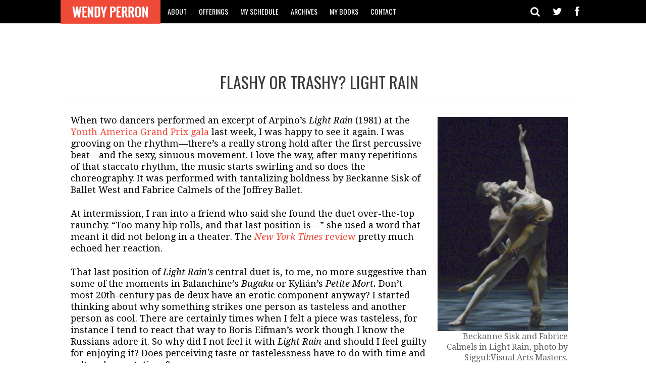

--- FILE ---
content_type: text/html; charset=UTF-8
request_url: https://wendyperron.com/flashy-or-trashy-light-rain/
body_size: 11970
content:
<!DOCTYPE html>
<!--[if IE 7]>
<html class="ie ie7" lang="en-US">
<![endif]-->
<!--[if IE 8]>
<html class="ie ie8" lang="en-US">
<![endif]-->
<!--[if !(IE 7) | !(IE 8)  ]><!-->
<html lang="en-US">
<!--<![endif]-->
<head>
	<meta charset="UTF-8">
	<meta name="viewport" content="width=device-width">
	<title>Flashy or Trashy? Light Rain | WENDY PERRON</title>
	<link rel="profile" href="https://gmpg.org/xfn/11">
	<link rel="pingback" href="https://wendyperron.com/xmlrpc.php">
	<!--[if lt IE 9]>
	<script src="https://wendyperron.com/wp-content/themes/wendy/js/html5.js"></script>
	<![endif]-->
			<link rel="shortcut icon" type="image/x-icon" href="" />
		
	  <meta name='robots' content='max-image-preview:large' />
<link rel='dns-prefetch' href='//netdna.bootstrapcdn.com' />
<link rel="alternate" type="application/rss+xml" title="WENDY PERRON &raquo; Feed" href="https://wendyperron.com/feed/" />
<link rel="alternate" type="application/rss+xml" title="WENDY PERRON &raquo; Comments Feed" href="https://wendyperron.com/comments/feed/" />
<link rel="alternate" type="application/rss+xml" title="WENDY PERRON &raquo; Flashy or Trashy? Light Rain Comments Feed" href="https://wendyperron.com/flashy-or-trashy-light-rain/feed/" />
<script type="text/javascript">
/* <![CDATA[ */
window._wpemojiSettings = {"baseUrl":"https:\/\/s.w.org\/images\/core\/emoji\/14.0.0\/72x72\/","ext":".png","svgUrl":"https:\/\/s.w.org\/images\/core\/emoji\/14.0.0\/svg\/","svgExt":".svg","source":{"concatemoji":"https:\/\/wendyperron.com\/wp-includes\/js\/wp-emoji-release.min.js?ver=6.4.7"}};
/*! This file is auto-generated */
!function(i,n){var o,s,e;function c(e){try{var t={supportTests:e,timestamp:(new Date).valueOf()};sessionStorage.setItem(o,JSON.stringify(t))}catch(e){}}function p(e,t,n){e.clearRect(0,0,e.canvas.width,e.canvas.height),e.fillText(t,0,0);var t=new Uint32Array(e.getImageData(0,0,e.canvas.width,e.canvas.height).data),r=(e.clearRect(0,0,e.canvas.width,e.canvas.height),e.fillText(n,0,0),new Uint32Array(e.getImageData(0,0,e.canvas.width,e.canvas.height).data));return t.every(function(e,t){return e===r[t]})}function u(e,t,n){switch(t){case"flag":return n(e,"\ud83c\udff3\ufe0f\u200d\u26a7\ufe0f","\ud83c\udff3\ufe0f\u200b\u26a7\ufe0f")?!1:!n(e,"\ud83c\uddfa\ud83c\uddf3","\ud83c\uddfa\u200b\ud83c\uddf3")&&!n(e,"\ud83c\udff4\udb40\udc67\udb40\udc62\udb40\udc65\udb40\udc6e\udb40\udc67\udb40\udc7f","\ud83c\udff4\u200b\udb40\udc67\u200b\udb40\udc62\u200b\udb40\udc65\u200b\udb40\udc6e\u200b\udb40\udc67\u200b\udb40\udc7f");case"emoji":return!n(e,"\ud83e\udef1\ud83c\udffb\u200d\ud83e\udef2\ud83c\udfff","\ud83e\udef1\ud83c\udffb\u200b\ud83e\udef2\ud83c\udfff")}return!1}function f(e,t,n){var r="undefined"!=typeof WorkerGlobalScope&&self instanceof WorkerGlobalScope?new OffscreenCanvas(300,150):i.createElement("canvas"),a=r.getContext("2d",{willReadFrequently:!0}),o=(a.textBaseline="top",a.font="600 32px Arial",{});return e.forEach(function(e){o[e]=t(a,e,n)}),o}function t(e){var t=i.createElement("script");t.src=e,t.defer=!0,i.head.appendChild(t)}"undefined"!=typeof Promise&&(o="wpEmojiSettingsSupports",s=["flag","emoji"],n.supports={everything:!0,everythingExceptFlag:!0},e=new Promise(function(e){i.addEventListener("DOMContentLoaded",e,{once:!0})}),new Promise(function(t){var n=function(){try{var e=JSON.parse(sessionStorage.getItem(o));if("object"==typeof e&&"number"==typeof e.timestamp&&(new Date).valueOf()<e.timestamp+604800&&"object"==typeof e.supportTests)return e.supportTests}catch(e){}return null}();if(!n){if("undefined"!=typeof Worker&&"undefined"!=typeof OffscreenCanvas&&"undefined"!=typeof URL&&URL.createObjectURL&&"undefined"!=typeof Blob)try{var e="postMessage("+f.toString()+"("+[JSON.stringify(s),u.toString(),p.toString()].join(",")+"));",r=new Blob([e],{type:"text/javascript"}),a=new Worker(URL.createObjectURL(r),{name:"wpTestEmojiSupports"});return void(a.onmessage=function(e){c(n=e.data),a.terminate(),t(n)})}catch(e){}c(n=f(s,u,p))}t(n)}).then(function(e){for(var t in e)n.supports[t]=e[t],n.supports.everything=n.supports.everything&&n.supports[t],"flag"!==t&&(n.supports.everythingExceptFlag=n.supports.everythingExceptFlag&&n.supports[t]);n.supports.everythingExceptFlag=n.supports.everythingExceptFlag&&!n.supports.flag,n.DOMReady=!1,n.readyCallback=function(){n.DOMReady=!0}}).then(function(){return e}).then(function(){var e;n.supports.everything||(n.readyCallback(),(e=n.source||{}).concatemoji?t(e.concatemoji):e.wpemoji&&e.twemoji&&(t(e.twemoji),t(e.wpemoji)))}))}((window,document),window._wpemojiSettings);
/* ]]> */
</script>
<style id='wp-emoji-styles-inline-css' type='text/css'>

	img.wp-smiley, img.emoji {
		display: inline !important;
		border: none !important;
		box-shadow: none !important;
		height: 1em !important;
		width: 1em !important;
		margin: 0 0.07em !important;
		vertical-align: -0.1em !important;
		background: none !important;
		padding: 0 !important;
	}
</style>
<link rel='stylesheet' id='wp-block-library-css' href='https://wendyperron.com/wp-includes/css/dist/block-library/style.min.css?ver=6.4.7' type='text/css' media='all' />
<style id='classic-theme-styles-inline-css' type='text/css'>
/*! This file is auto-generated */
.wp-block-button__link{color:#fff;background-color:#32373c;border-radius:9999px;box-shadow:none;text-decoration:none;padding:calc(.667em + 2px) calc(1.333em + 2px);font-size:1.125em}.wp-block-file__button{background:#32373c;color:#fff;text-decoration:none}
</style>
<style id='global-styles-inline-css' type='text/css'>
body{--wp--preset--color--black: #000000;--wp--preset--color--cyan-bluish-gray: #abb8c3;--wp--preset--color--white: #ffffff;--wp--preset--color--pale-pink: #f78da7;--wp--preset--color--vivid-red: #cf2e2e;--wp--preset--color--luminous-vivid-orange: #ff6900;--wp--preset--color--luminous-vivid-amber: #fcb900;--wp--preset--color--light-green-cyan: #7bdcb5;--wp--preset--color--vivid-green-cyan: #00d084;--wp--preset--color--pale-cyan-blue: #8ed1fc;--wp--preset--color--vivid-cyan-blue: #0693e3;--wp--preset--color--vivid-purple: #9b51e0;--wp--preset--gradient--vivid-cyan-blue-to-vivid-purple: linear-gradient(135deg,rgba(6,147,227,1) 0%,rgb(155,81,224) 100%);--wp--preset--gradient--light-green-cyan-to-vivid-green-cyan: linear-gradient(135deg,rgb(122,220,180) 0%,rgb(0,208,130) 100%);--wp--preset--gradient--luminous-vivid-amber-to-luminous-vivid-orange: linear-gradient(135deg,rgba(252,185,0,1) 0%,rgba(255,105,0,1) 100%);--wp--preset--gradient--luminous-vivid-orange-to-vivid-red: linear-gradient(135deg,rgba(255,105,0,1) 0%,rgb(207,46,46) 100%);--wp--preset--gradient--very-light-gray-to-cyan-bluish-gray: linear-gradient(135deg,rgb(238,238,238) 0%,rgb(169,184,195) 100%);--wp--preset--gradient--cool-to-warm-spectrum: linear-gradient(135deg,rgb(74,234,220) 0%,rgb(151,120,209) 20%,rgb(207,42,186) 40%,rgb(238,44,130) 60%,rgb(251,105,98) 80%,rgb(254,248,76) 100%);--wp--preset--gradient--blush-light-purple: linear-gradient(135deg,rgb(255,206,236) 0%,rgb(152,150,240) 100%);--wp--preset--gradient--blush-bordeaux: linear-gradient(135deg,rgb(254,205,165) 0%,rgb(254,45,45) 50%,rgb(107,0,62) 100%);--wp--preset--gradient--luminous-dusk: linear-gradient(135deg,rgb(255,203,112) 0%,rgb(199,81,192) 50%,rgb(65,88,208) 100%);--wp--preset--gradient--pale-ocean: linear-gradient(135deg,rgb(255,245,203) 0%,rgb(182,227,212) 50%,rgb(51,167,181) 100%);--wp--preset--gradient--electric-grass: linear-gradient(135deg,rgb(202,248,128) 0%,rgb(113,206,126) 100%);--wp--preset--gradient--midnight: linear-gradient(135deg,rgb(2,3,129) 0%,rgb(40,116,252) 100%);--wp--preset--font-size--small: 13px;--wp--preset--font-size--medium: 20px;--wp--preset--font-size--large: 36px;--wp--preset--font-size--x-large: 42px;--wp--preset--spacing--20: 0.44rem;--wp--preset--spacing--30: 0.67rem;--wp--preset--spacing--40: 1rem;--wp--preset--spacing--50: 1.5rem;--wp--preset--spacing--60: 2.25rem;--wp--preset--spacing--70: 3.38rem;--wp--preset--spacing--80: 5.06rem;--wp--preset--shadow--natural: 6px 6px 9px rgba(0, 0, 0, 0.2);--wp--preset--shadow--deep: 12px 12px 50px rgba(0, 0, 0, 0.4);--wp--preset--shadow--sharp: 6px 6px 0px rgba(0, 0, 0, 0.2);--wp--preset--shadow--outlined: 6px 6px 0px -3px rgba(255, 255, 255, 1), 6px 6px rgba(0, 0, 0, 1);--wp--preset--shadow--crisp: 6px 6px 0px rgba(0, 0, 0, 1);}:where(.is-layout-flex){gap: 0.5em;}:where(.is-layout-grid){gap: 0.5em;}body .is-layout-flow > .alignleft{float: left;margin-inline-start: 0;margin-inline-end: 2em;}body .is-layout-flow > .alignright{float: right;margin-inline-start: 2em;margin-inline-end: 0;}body .is-layout-flow > .aligncenter{margin-left: auto !important;margin-right: auto !important;}body .is-layout-constrained > .alignleft{float: left;margin-inline-start: 0;margin-inline-end: 2em;}body .is-layout-constrained > .alignright{float: right;margin-inline-start: 2em;margin-inline-end: 0;}body .is-layout-constrained > .aligncenter{margin-left: auto !important;margin-right: auto !important;}body .is-layout-constrained > :where(:not(.alignleft):not(.alignright):not(.alignfull)){max-width: var(--wp--style--global--content-size);margin-left: auto !important;margin-right: auto !important;}body .is-layout-constrained > .alignwide{max-width: var(--wp--style--global--wide-size);}body .is-layout-flex{display: flex;}body .is-layout-flex{flex-wrap: wrap;align-items: center;}body .is-layout-flex > *{margin: 0;}body .is-layout-grid{display: grid;}body .is-layout-grid > *{margin: 0;}:where(.wp-block-columns.is-layout-flex){gap: 2em;}:where(.wp-block-columns.is-layout-grid){gap: 2em;}:where(.wp-block-post-template.is-layout-flex){gap: 1.25em;}:where(.wp-block-post-template.is-layout-grid){gap: 1.25em;}.has-black-color{color: var(--wp--preset--color--black) !important;}.has-cyan-bluish-gray-color{color: var(--wp--preset--color--cyan-bluish-gray) !important;}.has-white-color{color: var(--wp--preset--color--white) !important;}.has-pale-pink-color{color: var(--wp--preset--color--pale-pink) !important;}.has-vivid-red-color{color: var(--wp--preset--color--vivid-red) !important;}.has-luminous-vivid-orange-color{color: var(--wp--preset--color--luminous-vivid-orange) !important;}.has-luminous-vivid-amber-color{color: var(--wp--preset--color--luminous-vivid-amber) !important;}.has-light-green-cyan-color{color: var(--wp--preset--color--light-green-cyan) !important;}.has-vivid-green-cyan-color{color: var(--wp--preset--color--vivid-green-cyan) !important;}.has-pale-cyan-blue-color{color: var(--wp--preset--color--pale-cyan-blue) !important;}.has-vivid-cyan-blue-color{color: var(--wp--preset--color--vivid-cyan-blue) !important;}.has-vivid-purple-color{color: var(--wp--preset--color--vivid-purple) !important;}.has-black-background-color{background-color: var(--wp--preset--color--black) !important;}.has-cyan-bluish-gray-background-color{background-color: var(--wp--preset--color--cyan-bluish-gray) !important;}.has-white-background-color{background-color: var(--wp--preset--color--white) !important;}.has-pale-pink-background-color{background-color: var(--wp--preset--color--pale-pink) !important;}.has-vivid-red-background-color{background-color: var(--wp--preset--color--vivid-red) !important;}.has-luminous-vivid-orange-background-color{background-color: var(--wp--preset--color--luminous-vivid-orange) !important;}.has-luminous-vivid-amber-background-color{background-color: var(--wp--preset--color--luminous-vivid-amber) !important;}.has-light-green-cyan-background-color{background-color: var(--wp--preset--color--light-green-cyan) !important;}.has-vivid-green-cyan-background-color{background-color: var(--wp--preset--color--vivid-green-cyan) !important;}.has-pale-cyan-blue-background-color{background-color: var(--wp--preset--color--pale-cyan-blue) !important;}.has-vivid-cyan-blue-background-color{background-color: var(--wp--preset--color--vivid-cyan-blue) !important;}.has-vivid-purple-background-color{background-color: var(--wp--preset--color--vivid-purple) !important;}.has-black-border-color{border-color: var(--wp--preset--color--black) !important;}.has-cyan-bluish-gray-border-color{border-color: var(--wp--preset--color--cyan-bluish-gray) !important;}.has-white-border-color{border-color: var(--wp--preset--color--white) !important;}.has-pale-pink-border-color{border-color: var(--wp--preset--color--pale-pink) !important;}.has-vivid-red-border-color{border-color: var(--wp--preset--color--vivid-red) !important;}.has-luminous-vivid-orange-border-color{border-color: var(--wp--preset--color--luminous-vivid-orange) !important;}.has-luminous-vivid-amber-border-color{border-color: var(--wp--preset--color--luminous-vivid-amber) !important;}.has-light-green-cyan-border-color{border-color: var(--wp--preset--color--light-green-cyan) !important;}.has-vivid-green-cyan-border-color{border-color: var(--wp--preset--color--vivid-green-cyan) !important;}.has-pale-cyan-blue-border-color{border-color: var(--wp--preset--color--pale-cyan-blue) !important;}.has-vivid-cyan-blue-border-color{border-color: var(--wp--preset--color--vivid-cyan-blue) !important;}.has-vivid-purple-border-color{border-color: var(--wp--preset--color--vivid-purple) !important;}.has-vivid-cyan-blue-to-vivid-purple-gradient-background{background: var(--wp--preset--gradient--vivid-cyan-blue-to-vivid-purple) !important;}.has-light-green-cyan-to-vivid-green-cyan-gradient-background{background: var(--wp--preset--gradient--light-green-cyan-to-vivid-green-cyan) !important;}.has-luminous-vivid-amber-to-luminous-vivid-orange-gradient-background{background: var(--wp--preset--gradient--luminous-vivid-amber-to-luminous-vivid-orange) !important;}.has-luminous-vivid-orange-to-vivid-red-gradient-background{background: var(--wp--preset--gradient--luminous-vivid-orange-to-vivid-red) !important;}.has-very-light-gray-to-cyan-bluish-gray-gradient-background{background: var(--wp--preset--gradient--very-light-gray-to-cyan-bluish-gray) !important;}.has-cool-to-warm-spectrum-gradient-background{background: var(--wp--preset--gradient--cool-to-warm-spectrum) !important;}.has-blush-light-purple-gradient-background{background: var(--wp--preset--gradient--blush-light-purple) !important;}.has-blush-bordeaux-gradient-background{background: var(--wp--preset--gradient--blush-bordeaux) !important;}.has-luminous-dusk-gradient-background{background: var(--wp--preset--gradient--luminous-dusk) !important;}.has-pale-ocean-gradient-background{background: var(--wp--preset--gradient--pale-ocean) !important;}.has-electric-grass-gradient-background{background: var(--wp--preset--gradient--electric-grass) !important;}.has-midnight-gradient-background{background: var(--wp--preset--gradient--midnight) !important;}.has-small-font-size{font-size: var(--wp--preset--font-size--small) !important;}.has-medium-font-size{font-size: var(--wp--preset--font-size--medium) !important;}.has-large-font-size{font-size: var(--wp--preset--font-size--large) !important;}.has-x-large-font-size{font-size: var(--wp--preset--font-size--x-large) !important;}
.wp-block-navigation a:where(:not(.wp-element-button)){color: inherit;}
:where(.wp-block-post-template.is-layout-flex){gap: 1.25em;}:where(.wp-block-post-template.is-layout-grid){gap: 1.25em;}
:where(.wp-block-columns.is-layout-flex){gap: 2em;}:where(.wp-block-columns.is-layout-grid){gap: 2em;}
.wp-block-pullquote{font-size: 1.5em;line-height: 1.6;}
</style>
<link rel='stylesheet' id='wp-lightbox-2.min.css-css' href='https://wendyperron.com/wp-content/plugins/wp-lightbox-2/styles/lightbox.min.css?ver=1.3.4' type='text/css' media='all' />
<link rel='stylesheet' id='fontawesome-css' href='https://wendyperron.com/wp-content/themes/wendy/css/fontawesome.css?ver=2.09' type='text/css' media='all' />
<link rel='stylesheet' id='custom-mimo-styles-css' href='https://wendyperron.com/wp-content/themes/wendy/css/mimo-custom-styles.css?ver=6.4.7' type='text/css' media='all' />
<link rel='stylesheet' id='mimo-bootstrap-css' href='//netdna.bootstrapcdn.com/font-awesome/3.2.1/css/font-awesome.css?ver=6.4.7' type='text/css' media='all' />
<link rel='stylesheet' id='mimo-style-css' href='https://wendyperron.com/wp-content/themes/wendy/style.css?ver=2013-07-18' type='text/css' media='all' />
<!--[if lt IE 9]>
<link rel='stylesheet' id='mimo-ie-css' href='https://wendyperron.com/wp-content/themes/wendy/style.css/ie.css?ver=2013-07-18' type='text/css' media='all' />
<![endif]-->
<link rel='stylesheet' id='custom-style-css' href='https://wendyperron.com/wp-content/themes/wendy/css/mimo-custom-styles.css?ver=6.4.7' type='text/css' media='all' />
<style id='custom-style-inline-css' type='text/css'>

        		a {
                        color: #000000;
                }
                body, .widget-mimo-subtitle h3, .widget_nav_menu .menu li a, .widget_nav_menu .menu li ul li a, input, textarea, keygen, select, button, isindex{
                        background:#ffffff;
                        color: #000000;
                }
                .comment-body, button,
input[type='submit'],
input[type='button'],
input[type='reset'],input, textarea, keygen, select, button, isindex{
                		background:rgba(187,187,187,0.1);
                }
                .post {
                        background: ;
                }
                .entry-title a, .nav-menu li a, .site-header .home-link .site-title, .site-description, .archive-title,
.archive-meta, .widget-title h3, .sidebar-showcase .widget h1, .entry-title-carousel a, .site-info span, .entry-title-slider, .entry-title-slider a, .entry-title-carousel, .widget-title, .widget-mimo-subtitle h3, .widget_nav_menu li a, .site-title, .site-description{
                        font-family: Abel;
                }
                .entry-title-carousel a, h1.entry-title-carousel, .entry-title-carousel h1{
                        font-size: 19px;
                        color: #000000;
                        font-weight:300;
                }
                .widget_mimo_carousel .widget-title h3, .widget_mimo_slider .widget-title h3, .widget_mimo_blogloop .widget-title h3, .widget_mimo_liked .widget-title h3, .widget_mimo_carousel h3.widget-title, .widget_mimo_slider h3.widget-title, .widget_mimo_blogloop h3.widget-title, .widget_mimo_liked h3.widget-title, .blog-header h1, .archive-header h1{
                        font-size: 42px;
                        color: #ffffff;
                        font-weight:500;
                }
                .entry-title-carousel a{
                        color: #000000;
                }
                .navbar, .nav-menu li a, .mimo-social a, .mimo-social a i {
                        background: #000000;
                        color: #ffffff;
                }
                
                .site-footer{
                        background: #000000;
                        color: #ffffff;
                }
                .site-footer a{
                        color: #ffffff;
                }
                .site-info{
                        background: #000000;
                        color: #bbbbbb;
                }
                .site-info a{
                        color: #bbbbbb;
                }
				.widget-title, .blog-header, .archive-header{
				color: #bbbbbb;
				font-size: 18px;
				border-bottom:4px solid rgba(187,187,187,0.04);
				
				}
				.widget-title h3{
				color: #bbbbbb;
				font-size: 18px;
				font-weight: 300;
				}
				.sidebar-showcase{
				border-bottom:4px solid rgba(187,187,187,0.04);
				border-top:1px solid rgba(187,187,187,0.04);
				
				}
                .format, .entry-meta span, .entry-meta i, .widget-title:before, .entry-meta-slider span, .entry-meta-slider span a, .entry-meta-slider-bottom span, .entry-meta-slider-bottom span a, .widget_nav_menu .menu li ul li a:hover, .widget_nav_menu .menu li a:hover, .widget_tag_cloud .tagcloud a:hover, a:hover, .site-description:hover, ul li a:hover, .widget_nav_menu .menu li a:hover, .site-footer ul li a:hover, ul.nav-menu ul a:hover,
.nav-menu ul ul a:hover, .toggled-on .nav-menu li a:hover, .toggled-on .nav-menu ul a:hover, .main-navigation .mimo-search-all:hover, .main-navigation .mimo-search-all input, .main-navigation .mimo-search-all i:hover, .mimo-social i:hover, .tags-links a:hover, .paging-navigation a:hover,
.entry-meta-slider-bottom, button:hover,
button:focus,
input[type='submit']:hover,
input[type='button']:hover,
input[type='reset']:hover,
input[type='submit']:focus,
input[type='button']:focus,
input[type='reset']:focus , .sticky-span, a:hover {
						background: #ef4937
						
				}
				.format, .entry-meta span, .entry-meta i, .widget-title:before, .entry-meta-slider span, .entry-meta-slider span a, .entry-meta-slider-bottom span, .entry-meta-slider-bottom span a,.widget_nav_menu .menu li ul li a:hover, .widget_nav_menu .menu li a:hover, .nav-menu li a:hover , .widget_tag_cloud .tagcloud a:hover, a:hover, .site-header a:hover, .site-description:hover, .recentcomments a:hover,  ul li a:hover, .widget_nav_menu .menu li a:hover, .site-footer ul li a:hover, ul.nav-menu ul a:hover,.nav-menu ul ul a:hover, .toggled-on .nav-menu li a:hover, .toggled-on .nav-menu ul a:hover, .main-navigation .mimo-search-all:hover, .main-navigation .mimo-search-all input, .main-navigation .mimo-search-all input, .main-navigation .mimo-search-all i:hover, .mimo-social i:hover, .tags-links a:hover, .paging-navigation a:hover, .entry-meta a:hover, .entry-meta-slider-bottom, button:hover,
button:focus,
input[type='submit']:hover,
input[type='button']:hover,
input[type='reset']:hover,
input[type='submit']:focus,
input[type='button']:focus,
input[type='reset']:focus, .sticky-span {
						color: #050005
						
				}
</style>
<script type="text/javascript" src="https://wendyperron.com/wp-includes/js/jquery/jquery.min.js?ver=3.7.1" id="jquery-core-js"></script>
<script type="text/javascript" src="https://wendyperron.com/wp-includes/js/jquery/jquery-migrate.min.js?ver=3.4.1" id="jquery-migrate-js"></script>
<script type="text/javascript" id="likesScript-js-extra">
/* <![CDATA[ */
var like_this_ajax_object = {"ajax_url":"https:\/\/wendyperron.com\/wp-admin\/admin-ajax.php"};
/* ]]> */
</script>
<script type="text/javascript" src="https://wendyperron.com/wp-content/plugins/roses-like-this/likesScript.js?ver=6.4.7" id="likesScript-js"></script>
<link rel="https://api.w.org/" href="https://wendyperron.com/wp-json/" /><link rel="alternate" type="application/json" href="https://wendyperron.com/wp-json/wp/v2/posts/7431" /><link rel="EditURI" type="application/rsd+xml" title="RSD" href="https://wendyperron.com/xmlrpc.php?rsd" />
<meta name="generator" content="WordPress 6.4.7" />
<link rel="canonical" href="https://wendyperron.com/flashy-or-trashy-light-rain/" />
<link rel='shortlink' href='https://wendyperron.com/?p=7431' />
<link rel="alternate" type="application/json+oembed" href="https://wendyperron.com/wp-json/oembed/1.0/embed?url=https%3A%2F%2Fwendyperron.com%2Fflashy-or-trashy-light-rain%2F" />
<link rel="alternate" type="text/xml+oembed" href="https://wendyperron.com/wp-json/oembed/1.0/embed?url=https%3A%2F%2Fwendyperron.com%2Fflashy-or-trashy-light-rain%2F&#038;format=xml" />
	<style type="text/css" id="mimo-header-css">
			.site-title,
		.site-description {
			color: #dd9933;
		}
		</style>
	<style type="text/css" id="custom-background-css">
body.custom-background { background-color: #ffffff; }
</style>
	<link href='https://fonts.googleapis.com/css?family=Droid+Serif:400,700,400italic|Oswald:400,700,300' rel='stylesheet' type='text/css'>

<link rel='stylesheet' href="https://wendyperron.com/wp-content/themes/wendy/custom.css?ver=5.62" />
</head>

<body class="post-template-default single single-post postid-7431 single-format-standard custom-background siteorigin-panels siteorigin-panels-before-js sidebar">
	<div id="page" class="hfeed site">
	<div id="navbar" class="navbar">
				<nav id="site-navigation" class="navigation main-navigation" role="navigation">
					<h3 class="menu-toggle">Menu</h3>
															<div class="mimobeforeminilogo">
						<div class="mimominilogo">
							<a class="" href="https://wendyperron.com/" title="WENDY PERRON" rel="home">
								
									<img src="https://wendyperron.com/wp-content/uploads/2014/02/wendy-perron2.png" alt="logo"/>
								
							</a>
						</div>
						<div class="clear"></div>
					</div>
															<div class="menu-menu-container"><ul id="menu-menu" class="nav-menu"><li id="menu-item-6625" class="menu-item menu-item-type-post_type menu-item-object-page menu-item-6625"><a href="https://wendyperron.com/about/">About</a></li>
<li id="menu-item-6624" class="menu-item menu-item-type-post_type menu-item-object-page menu-item-6624"><a href="https://wendyperron.com/offerings/">Offerings</a></li>
<li id="menu-item-6646" class="menu-item menu-item-type-post_type menu-item-object-page menu-item-6646"><a href="https://wendyperron.com/schedule/">My Schedule</a></li>
<li id="menu-item-6772" class="menu-item menu-item-type-post_type menu-item-object-page menu-item-has-children menu-item-6772"><a href="https://wendyperron.com/archives/dance-magazine-posts/">Archives</a>
<ul class="sub-menu">
	<li id="menu-item-6737" class="menu-item menu-item-type-post_type menu-item-object-page menu-item-6737"><a href="https://wendyperron.com/archives/dance-magazine-posts/">Dance Magazine Posts</a></li>
	<li id="menu-item-6739" class="menu-item menu-item-type-post_type menu-item-object-page menu-item-6739"><a href="https://wendyperron.com/archives/features-and-news-stories/">Features and News Stories</a></li>
	<li id="menu-item-6736" class="menu-item menu-item-type-post_type menu-item-object-page menu-item-6736"><a href="https://wendyperron.com/archives/reviews/">Reviews</a></li>
	<li id="menu-item-6738" class="menu-item menu-item-type-post_type menu-item-object-page menu-item-6738"><a href="https://wendyperron.com/archives/interviews/">Interviews</a></li>
	<li id="menu-item-6757" class="menu-item menu-item-type-post_type menu-item-object-page menu-item-6757"><a href="https://wendyperron.com/archives/choreography-in-focus/">Choreography in Focus</a></li>
</ul>
</li>
<li id="menu-item-6648" class="menu-item menu-item-type-post_type menu-item-object-page menu-item-6648"><a href="https://wendyperron.com/my-book/">My Books</a></li>
<li id="menu-item-6644" class="menu-item menu-item-type-post_type menu-item-object-page menu-item-6644"><a href="https://wendyperron.com/contact-2/">Contact</a></li>
</ul></div>					
					        

					<div class="mimo-social">
											<a class="mimo-social-a" target="_blank" target="_blank" href="https://www.facebook.com/wendybperron"><i class="fa fa-facebook"></i></a>
						
											<a class="mimo-social-a" target="_blank" href="https://www.twitter.com/wperrondancemag"><i class="fa fa-twitter"></i></a>
						
						
											
						
						
						
						
					</div>
        					
<div class="mimo-search-all">
	<i class="fa fa-search"></i>
	<div class="mimo-search">
		<div class="mimo-in-search">
			<form role="search" method="get" id="searchform" class="form-inline" action="https://wendyperron.com/">
				<input type="text" class="field" name="s" id="s" placeholder="type your search..." value="" />
	
			</form>
		</div>
		<div class="clear"></div>
	</div>
	<div class="clear"></div>
</div>				</nav><!-- #site-navigation -->
			</div><!-- #navbar -->

		<header id="masthead" class="site-header" role="banner">
					<a class="home-link" href="https://wendyperron.com/" title="WENDY PERRON" rel="home">
				
							</a>	
				
								</header><!-- #masthead -->

		<div id="main" class="site-main">

	<div id="primary" class="content-area">
		<div id="content" class="site-content" role="main">

						
								
<article id="post-7431" class="ca-item1col post-7431 post type-post status-publish format-standard has-post-thumbnail hentry category-featured category-uncategorized">

<div class="mimo-post-container">
	
		
					<header class="blog-header">
				<h1 class="blog-title">Flashy or Trashy? Light Rain</h1>
			</header><!-- .archive-header -->
					

			


	

		<div class="entry-thumbnail singlepadding">
	
		
				
    	
    							
	
		<div class="entry-meta">
	
			
																																																											<i class="format fa fa-align-justify"></i>
			
			
			
		</div><!-- .entry-meta -->
		<div class="clear"></div>
		</div>
		<div class="mimo-content">
		<div class="entry-content-single">
	
		<div id="attachment_7441" style="width: 268px" class="wp-caption alignright"><img fetchpriority="high" decoding="async" aria-describedby="caption-attachment-7441" class=" wp-image-7441 " src="https://wendyperron.com/wp-content/uploads/2014/04/LightRainCropped-SiggulVisual-Arts-Masters.-182x300.png" alt="Beckanne Sisk and Fabrice Calmels in Light Rain, photo by Siggul:Visual Arts Masters." width="258" height="426" /><p id="caption-attachment-7441" class="wp-caption-text">Beckanne Sisk and Fabrice Calmels in Light Rain, photo by Siggul:Visual Arts Masters.</p></div>
<p>When two dancers performed an excerpt of Arpino’s <em>Light Rain</em> (1981) at the <a href="http://www.dancemagazine.com/blogs/admin-admin/5776 " target="_blank" rel="noopener">Youth America Grand Prix gala</a> last week, I was happy to see it again. I was grooving on the rhythm—there’s a really strong hold after the first percussive beat—and the sexy, sinuous movement. I love the way, after many repetitions of that staccato rhythm, the music starts swirling and so does the choreography. It was performed with tantalizing boldness by Beckanne Sisk of Ballet West and Fabrice Calmels of the Joffrey Ballet.</p>
<p>At intermission, I ran into a friend who said she found the duet over-the-top raunchy. “Too many hip rolls, and that last position is—” she used a word that meant it did not belong in a theater. The <a href="http://www.nytimes.com/2014/04/14/arts/dance/youth-america-grand-prix-gala-inspires-young-dancers.html" target="_blank" rel="noopener"><em>New York Times</em> review</a> pretty much echoed her reaction.</p>
<p>That last position of <em>Light Rain’s</em> central duet is, to me, no more suggestive than some of the moments in Balanchine’s <em>Bugaku</em> or Kylián’s <em>Petite Mort.</em> Don’t most 20th-century pas de deux have an erotic component anyway? I started thinking about why something strikes one person as tasteless and another person as cool. There are certainly times when I felt a piece was tasteless, for instance I tend to react that way to Boris Eifman’s work though I know the Russians adore it. So why did I not feel it with <em>Light Rain</em> and should I feel guilty for enjoying it? Does perceiving taste or tastelessness have to do with time and cultural expectations?</p>
<div id="attachment_7435" style="width: 514px" class="wp-caption aligncenter"><img decoding="async" aria-describedby="caption-attachment-7435" class=" wp-image-7435" src="https://wendyperron.com/wp-content/uploads/2014/04/light-rain-0046-300x200.jpg" alt="Valerie Robin and Fabrice Calmels of the Joffrey in Light Rain, photo by Herbert Migdoll" width="504" height="336" srcset="https://wendyperron.com/wp-content/uploads/2014/04/light-rain-0046-300x200.jpg 300w, https://wendyperron.com/wp-content/uploads/2014/04/light-rain-0046-1024x682.jpg 1024w, https://wendyperron.com/wp-content/uploads/2014/04/light-rain-0046-500x333.jpg 500w" sizes="(max-width: 504px) 100vw, 504px" /><p id="caption-attachment-7435" class="wp-caption-text">Valerie Robin and Fabrice Calmels of the Joffrey in Light Rain, photo by Herbert Migdoll</p></div>
<p>During the 1980s, <em>Light Rain</em> was a big hit for the Joffrey Ballet. It showcased the super articulation of the dancers—not just in arms and legs, but in the pelvis too. It had a brazenness that was part of what marked the Joffrey as unique. With pieces like Arpino’s <em>Sea Shadow</em> (1962) and <em>Trinity</em> (1970) and Robert Joffrey’s <em>Astarte</em> (1967), the Joffrey was the sexy ballet company. (Of course, it was also the historic ballet company, what with its major reconstructions of Nijinsky’s <em>Rite of Spring,</em> Massine&#8217;s <em>Parade,</em> Jooss’ <em>Green Table,</em> and more.) <em>Light Rain</em> was well matched with the trippy music (by Douglas Adamz and Russ Gauthier) and well crafted in each of its sections. Audiences loved it—just as they did last week at the YAGP gala.</p>
<p>Perhaps when the <em>Light Rain</em> duet is taken out of context of the Joffrey rep, it’s more susceptible to charges of tastelessness. And maybe we’re not used to seeing such pieces at the Koch Theater, which is, after all, the house of Apollo (i.e. Balanchine). But then again, sometimes it’s satisfying to see a ballet that blithely crosses over from Apollonian to Dionysian territory.</p>
<div id="attachment_7437" style="width: 685px" class="wp-caption aligncenter"><img decoding="async" aria-describedby="caption-attachment-7437" class=" wp-image-7437" src="https://wendyperron.com/wp-content/uploads/2014/04/The-Joffrey-Ballet-in-Light-Rain-300x263.jpg" alt="The Joffrey Ballet in Light Rain, photo by Herbert Migdoll" width="675" height="592" srcset="https://wendyperron.com/wp-content/uploads/2014/04/The-Joffrey-Ballet-in-Light-Rain-300x263.jpg 300w, https://wendyperron.com/wp-content/uploads/2014/04/The-Joffrey-Ballet-in-Light-Rain-1024x898.jpg 1024w, https://wendyperron.com/wp-content/uploads/2014/04/The-Joffrey-Ballet-in-Light-Rain-500x438.jpg 500w" sizes="(max-width: 675px) 100vw, 675px" /><p id="caption-attachment-7437" class="wp-caption-text">The Joffrey Ballet in Light Rain, photo by Herbert Migdoll</p></div>
		<div class="clear"></div>
								<i class="icon-heart"></i>
			<span class="tags-links">
			<a href="#" class="likeThis" id="like-7431" data-post-id="7431">1 person likes this</a>			</span>
											<i class="icon-pencil"></i><span class="date"><a href="https://wendyperron.com/flashy-or-trashy-light-rain/" title="Permalink to Flashy or Trashy? Light Rain" rel="bookmark"><time class="entry-date" datetime="2014-04-16T23:51:36+00:00">April 16, 2014</time></a></span><i class="icon-user"></i><span class="author vcard"><a class="url fn n" href="https://wendyperron.com/author/wendy/" title="View all posts by Wendy Perron" rel="author"> Wendy Perron</a></span><i class="icon-folder-open"></i><span class="categories-links"><a href="https://wendyperron.com/category/featured/" rel="category tag">Featured</a> <a href="https://wendyperron.com/category/uncategorized/" rel="category tag">Uncategorized</a></span>		
				
		
														<span class="comments-link">
			<i class="icon-comments"></i>
				<a href="https://wendyperron.com/flashy-or-trashy-light-rain/#comments">3 </a>			</span><!-- .comments-link -->
								
		</div><!-- .entry-content -->

	</div>
	<div class="clear"></div>
	</div>
	<div class="clear"></div>
</article><!-- #post -->
					<nav class="navigation post-navigation" role="navigation">
		<h1 class="screen-reader-text">Post navigation</h1>
		<div class="nav-links">

			<a href="https://wendyperron.com/dance-salad/" rel="prev"><i class="icon-chevron-left"></i> Dance Salad</a>			<a href="https://wendyperron.com/russians-third-ballet-city/" rel="next">Russia&#8217;s Third Ballet City <i class="icon-chevron-right"></i></a>
		</div><!-- .nav-links -->
	</nav><!-- .navigation -->
					<div id="comments" class="comments-area">

	
		<h2 class="comments-title">
			3 thoughts on &ldquo;<span>Flashy or Trashy? Light Rain</span>&rdquo;		</h2>

		<ol class="comment-list">
					<li id="comment-572" class="comment even thread-even depth-1">
			<article id="div-comment-572" class="comment-body">
				<footer class="comment-meta">
					<div class="comment-author vcard">
						<img alt='' src='https://secure.gravatar.com/avatar/495a749f3a6c3d9e4948f3c1cbae1476?s=74&#038;d=mm&#038;r=g' srcset='https://secure.gravatar.com/avatar/495a749f3a6c3d9e4948f3c1cbae1476?s=148&#038;d=mm&#038;r=g 2x' class='avatar avatar-74 photo' height='74' width='74' loading='lazy' decoding='async'/>						<b class="fn">Michael O'Rourke</b> <span class="says">says:</span>					</div><!-- .comment-author -->

					<div class="comment-metadata">
						<a href="https://wendyperron.com/flashy-or-trashy-light-rain/#comment-572"><time datetime="2014-04-19T12:33:54+00:00">April 19, 2014 at 12:33 pm</time></a>					</div><!-- .comment-metadata -->

									</footer><!-- .comment-meta -->

				<div class="comment-content">
					<p>I nominate Bejart&#8217;s *Bolero* for a trashy/flashy discussion.</p>
				</div><!-- .comment-content -->

				<div class="reply"><a rel='nofollow' class='comment-reply-link' href='https://wendyperron.com/flashy-or-trashy-light-rain/?replytocom=572#respond' data-commentid="572" data-postid="7431" data-belowelement="div-comment-572" data-respondelement="respond" data-replyto="Reply to Michael O&#039;Rourke" aria-label='Reply to Michael O&#039;Rourke'>Reply</a></div>			</article><!-- .comment-body -->
		</li><!-- #comment-## -->
		<li id="comment-981" class="comment odd alt thread-odd thread-alt depth-1">
			<article id="div-comment-981" class="comment-body">
				<footer class="comment-meta">
					<div class="comment-author vcard">
						<img alt='' src='https://secure.gravatar.com/avatar/f4dd568d640e10249ea0b9b8cb92b757?s=74&#038;d=mm&#038;r=g' srcset='https://secure.gravatar.com/avatar/f4dd568d640e10249ea0b9b8cb92b757?s=148&#038;d=mm&#038;r=g 2x' class='avatar avatar-74 photo' height='74' width='74' loading='lazy' decoding='async'/>						<b class="fn">Lew Lloyd</b> <span class="says">says:</span>					</div><!-- .comment-author -->

					<div class="comment-metadata">
						<a href="https://wendyperron.com/flashy-or-trashy-light-rain/#comment-981"><time datetime="2014-04-22T18:44:52+00:00">April 22, 2014 at 6:44 pm</time></a>					</div><!-- .comment-metadata -->

									</footer><!-- .comment-meta -->

				<div class="comment-content">
					<p>Frankly, I wouldn&#8217;t stop at Bejart&#8217;s &#8220;Bolero&#8221;. This said though my late wife and I had the entire company over for dinner one night during their first USA performances at BAM. They were all, including the great master himself, very very nice people. But dancers always enjoy a free meal. Who doesn&#8217;t?</p>
				</div><!-- .comment-content -->

				<div class="reply"><a rel='nofollow' class='comment-reply-link' href='https://wendyperron.com/flashy-or-trashy-light-rain/?replytocom=981#respond' data-commentid="981" data-postid="7431" data-belowelement="div-comment-981" data-respondelement="respond" data-replyto="Reply to Lew Lloyd" aria-label='Reply to Lew Lloyd'>Reply</a></div>			</article><!-- .comment-body -->
		</li><!-- #comment-## -->
		<li id="comment-1370" class="comment even thread-even depth-1">
			<article id="div-comment-1370" class="comment-body">
				<footer class="comment-meta">
					<div class="comment-author vcard">
						<img alt='' src='https://secure.gravatar.com/avatar/ba65486830341181c3e0fbbe7aecbf47?s=74&#038;d=mm&#038;r=g' srcset='https://secure.gravatar.com/avatar/ba65486830341181c3e0fbbe7aecbf47?s=148&#038;d=mm&#038;r=g 2x' class='avatar avatar-74 photo' height='74' width='74' loading='lazy' decoding='async'/>						<b class="fn"><a href="http://www.spectrumdance.org" class="url" rel="ugc external nofollow">Donald Byrd</a></b> <span class="says">says:</span>					</div><!-- .comment-author -->

					<div class="comment-metadata">
						<a href="https://wendyperron.com/flashy-or-trashy-light-rain/#comment-1370"><time datetime="2014-04-26T21:30:30+00:00">April 26, 2014 at 9:30 pm</time></a>					</div><!-- .comment-metadata -->

									</footer><!-- .comment-meta -->

				<div class="comment-content">
					<p><em>Light Rain</em> was a guilty pleasure for me. Watching James Canfield and  Patricia Miller dance it was just so &#8216;hot&#8217;. &#8230; When I saw Suzanne Farrell perform <em>Bolero</em> when she returned to New York with Béjart&#8217;s company after her departure from New York City Ballet, as opposed to much of the audience who was horrified to see her on that big table, I howled with laughter. Just as I did when in the pas de deux from <em>Bugaku, </em>Allegra Kent holding her heels, stretched her legs open in second position, crouch facing the audience as Edward Villella carrying her lunged and thrust his pelvis forward. All good, vulgar, and tasteless fun&#8230;</p>
				</div><!-- .comment-content -->

				<div class="reply"><a rel='nofollow' class='comment-reply-link' href='https://wendyperron.com/flashy-or-trashy-light-rain/?replytocom=1370#respond' data-commentid="1370" data-postid="7431" data-belowelement="div-comment-1370" data-respondelement="respond" data-replyto="Reply to Donald Byrd" aria-label='Reply to Donald Byrd'>Reply</a></div>			</article><!-- .comment-body -->
		</li><!-- #comment-## -->
		</ol><!-- .comment-list -->

		
		
	


</div><!-- #comments -->

	<div id="respond" class="comment-respond">
		<h3 id="reply-title" class="comment-reply-title">Leave a Reply <small><a rel="nofollow" id="cancel-comment-reply-link" href="/flashy-or-trashy-light-rain/#respond" style="display:none;">Cancel reply</a></small></h3><form action="https://wendyperron.com/wp-comments-post.php" method="post" id="commentform" class="comment-form" novalidate><p class="comment-notes"><span id="email-notes">Your email address will not be published.</span> <span class="required-field-message">Required fields are marked <span class="required">*</span></span></p><p class="comment-form-comment"><label for="comment">Comment <span class="required">*</span></label> <textarea id="comment" name="comment" cols="45" rows="8" maxlength="65525" required></textarea></p><p class="comment-form-author"><label for="author">Name <span class="required">*</span></label> <input id="author" name="author" type="text" value="" size="30" maxlength="245" autocomplete="name" required /></p>
<p class="comment-form-email"><label for="email">Email <span class="required">*</span></label> <input id="email" name="email" type="email" value="" size="30" maxlength="100" aria-describedby="email-notes" autocomplete="email" required /></p>
<p class="comment-form-url"><label for="url">Website</label> <input id="url" name="url" type="url" value="" size="30" maxlength="200" autocomplete="url" /></p>
<p class="comment-form-cookies-consent"><input id="wp-comment-cookies-consent" name="wp-comment-cookies-consent" type="checkbox" value="yes" /> <label for="wp-comment-cookies-consent">Save my name, email, and website in this browser for the next time I comment.</label></p>
<p class="form-submit"><input name="submit" type="submit" id="submit" class="submit" value="Post Comment" /> <input type='hidden' name='comment_post_ID' value='7431' id='comment_post_ID' />
<input type='hidden' name='comment_parent' id='comment_parent' value='0' />
</p><p style="display: none;"><input type="hidden" id="akismet_comment_nonce" name="akismet_comment_nonce" value="da5a17025f" /></p><p style="display: none !important;" class="akismet-fields-container" data-prefix="ak_"><label>&#916;<textarea name="ak_hp_textarea" cols="45" rows="8" maxlength="100"></textarea></label><input type="hidden" id="ak_js_1" name="ak_js" value="210"/><script>document.getElementById( "ak_js_1" ).setAttribute( "value", ( new Date() ).getTime() );</script></p></form>	</div><!-- #respond -->
	
			
		</div><!-- #content -->
	</div><!-- #primary -->


		</div><!-- #main -->
		<footer id="colophon" class="site-footer" role="contentinfo">

			
		</footer><!-- #colophon -->
	</div><!-- #page -->

	<script type="text/javascript" id="wp-jquery-lightbox-js-extra">
/* <![CDATA[ */
var JQLBSettings = {"fitToScreen":"0","resizeSpeed":"400","displayDownloadLink":"0","navbarOnTop":"0","loopImages":"","resizeCenter":"","marginSize":"","linkTarget":"_self","help":"","prevLinkTitle":"previous image","nextLinkTitle":"next image","prevLinkText":"\u00ab Previous","nextLinkText":"Next \u00bb","closeTitle":"close image gallery","image":"Image ","of":" of ","download":"Download","jqlb_overlay_opacity":"80","jqlb_overlay_color":"#000000","jqlb_overlay_close":"1","jqlb_border_width":"10","jqlb_border_color":"#ffffff","jqlb_border_radius":"0","jqlb_image_info_background_transparency":"100","jqlb_image_info_bg_color":"#ffffff","jqlb_image_info_text_color":"#000000","jqlb_image_info_text_fontsize":"10","jqlb_show_text_for_image":"1","jqlb_next_image_title":"next image","jqlb_previous_image_title":"previous image","jqlb_next_button_image":"https:\/\/wendyperron.com\/wp-content\/plugins\/wp-lightbox-2\/styles\/images\/next.gif","jqlb_previous_button_image":"https:\/\/wendyperron.com\/wp-content\/plugins\/wp-lightbox-2\/styles\/images\/prev.gif","jqlb_maximum_width":"","jqlb_maximum_height":"","jqlb_show_close_button":"1","jqlb_close_image_title":"close image gallery","jqlb_close_image_max_heght":"22","jqlb_image_for_close_lightbox":"https:\/\/wendyperron.com\/wp-content\/plugins\/wp-lightbox-2\/styles\/images\/closelabel.gif","jqlb_keyboard_navigation":"1","jqlb_popup_size_fix":"0"};
/* ]]> */
</script>
<script type="text/javascript" src="https://wendyperron.com/wp-content/plugins/wp-lightbox-2/js/dist/wp-lightbox-2.min.js?ver=1.3.4.1" id="wp-jquery-lightbox-js"></script>
<script type="text/javascript" src="https://wendyperron.com/wp-includes/js/comment-reply.min.js?ver=6.4.7" id="comment-reply-js" async="async" data-wp-strategy="async"></script>
<script type="text/javascript" src="https://wendyperron.com/wp-content/themes/wendy/js/functions.js?ver=2013-07-18" id="mimo-script-js"></script>
<script type="text/javascript" src="https://wendyperron.com/wp-content/themes/wendy/js/mimo-slider.js?ver=6.4.7" id="mimo-slider-js"></script>
<script type="text/javascript" src="https://wendyperron.com/wp-content/themes/wendy/js/flexslider.js?ver=6.4.7" id="flexslider-js"></script>
<script type="text/javascript" src="https://wendyperron.com/wp-includes/js/jquery/ui/effect.min.js?ver=1.13.2" id="jquery-effects-core-js"></script>
<script type="text/javascript" src="https://wendyperron.com/wp-content/themes/wendy/js/filterable.js?ver=6.4.7" id="filterable-js"></script>
<script type="text/javascript" src="https://wendyperron.com/wp-content/themes/wendy/js/mimo.js?ver=6.4.7" id="mimojs-js"></script>
<script defer type="text/javascript" src="https://wendyperron.com/wp-content/plugins/akismet/_inc/akismet-frontend.js?ver=1707610036" id="akismet-frontend-js"></script>
<script type="text/javascript">document.body.className = document.body.className.replace("siteorigin-panels-before-js","");</script>	<script>
  (function(i,s,o,g,r,a,m){i['GoogleAnalyticsObject']=r;i[r]=i[r]||function(){
  (i[r].q=i[r].q||[]).push(arguments)},i[r].l=1*new Date();a=s.createElement(o),
  m=s.getElementsByTagName(o)[0];a.async=1;a.src=g;m.parentNode.insertBefore(a,m)
  })(window,document,'script','//www.google-analytics.com/analytics.js','ga');

  ga('create', 'UA-48827576-1', 'wendyperron.com');
  ga('send', 'pageview');

</script>
</body>
</html>

--- FILE ---
content_type: text/css
request_url: https://wendyperron.com/wp-content/themes/wendy/style.css?ver=2013-07-18
body_size: 12669
content:
/*
Theme Name: Wendy
Author: Caleb Custer
Author URI: http://calebcuster.com
Theme URI: http://greyship.com
Description: A theme for Wendy
Version: 1.2
License: GNU General Public License v2 or later
Tags:
*/


/**
 * Table of Contents:
 *
 * 1.0 - Reset
 * 2.0 - Repeatable Patterns
 * 3.0 - Basic Structure
 * 4.0 - Header
 *   4.1 - Site Header
 *   4.2 - Navigation
 * 5.0 - Content
 *   5.1 - Entry Header
 *   5.2 - Entry Meta
 *   5.3 - Entry Content
 *   5.4 - Galleries
 *   5.5 - Post Formats
 *   5.6 - Attachments
 *   5.7 - Post/Paging Navigation
 *   5.8 - Author Bio
 *   5.9 - Archives
 *   5.10 - Search Results/No posts
 *   5.11 - 404
 *   5.12 - Comments
 *   5.13 - Multisite
 * 6.0 - Sidebar
 *   6.1 - Widgets
 *   6.2 - Custom Widgets
 * 7.0 - Footer
 * 8.0 - Media Queries
 * 9.0 - Print
 * ----------------------------------------------------------------------------
 */


/**
 * 1.0 Reset
 *
 * Modified from Normalize.css to provide cross-browser consistency and a smart
 * default styling of HTML elements.
 *
 * @see http://git.io/normalize
 * ----------------------------------------------------------------------------
 */

* {
	-webkit-box-sizing: border-box;
	-moz-box-sizing:    border-box;
	box-sizing:         border-box;
}

article,
aside,
details,
figcaption,
figure,
footer,
header,
nav,
section,
summary {
	display: block;
}

audio,
canvas,
video {
	display: inline-block;
}

audio:not([controls]) {
	display: none;
	height: 0;
}

[hidden] {
	display: none;
}

html {
	font-size: 100%;
	overflow-y: scroll;
	-webkit-text-size-adjust: 100%;
	-ms-text-size-adjust: 100%;
}

html,
button,
input,
select,
textarea {
	font-family: "lato", Helvetica, sans-serif;
}

body {
	
	line-height: 1.3;
	margin: 0;
	
}
a {
	text-decoration: none;
}

a:visited {
	
}

a:focus {
	outline: thin dotted;
}

a:active,
a:hover {
	outline: 0;
}

a:hover {
	text-decoration: none;

}

h1,
h2,
h3,
h4,
h5,
h6 {
	clear: both;
	font-weight:300;
	line-height: 1.3;
}

h1 {
	font-size: 48px;
}

h2 {
	font-size: 30px;
}

h3 {
	font-size: 22px;
}

h4 {
	font-size: 20px;
}

h5 {
	font-size: 18px;
}

h6 {
	font-size: 16px;
}

em {
	font-style: italic;
}
address {
	font-style: italic;
	margin: 0 0 24px;
}

abbr[title] {
	border-bottom: 1px dotted;
}

b,
strong {
	font-weight: bold;
}

dfn {
	font-style: italic;
}

mark {
	background: #ff0;
	color: #000;
}

p {
	margin: 0 0 24px;
}
code,
kbd,
pre,
samp {
	font-family: monospace, serif;
	font-size: 14px;
	-webkit-hyphens: none;
	-moz-hyphens:    none;
	-ms-hyphens:     none;
	hyphens:         none;
}

pre {
	background: #f5f5f5;
	color: #666;
	font-family: monospace;
	font-size: 14px;
	margin: 20px 0;
	overflow: auto;
	padding: 20px;
	white-space: pre;
	white-space: pre-wrap;
	word-wrap: break-word;
}

blockquote,
q {
	-webkit-hyphens: none;
	-moz-hyphens:    none;
	-ms-hyphens:     none;
	hyphens:         none;
	quotes: none;
}

blockquote:before,
blockquote:after,
q:before,
q:after {
	content: "";
	content: none;
}

blockquote {
	font-size: 18px;
	font-style: italic;
	font-weight: 300;
	margin: 24px 40px;
}

blockquote blockquote {
	margin-right: 0;
}

blockquote cite,
blockquote small {
	font-size: 14px;
	font-weight: normal;
	text-transform: uppercase;
}

blockquote em,
blockquote i {
	font-style: normal;
	font-weight: 300;
}

blockquote strong,
blockquote b {
	font-weight: 400;
}

small {
	font-size: smaller;
}

sub,
sup {
	font-size: 75%;
	line-height: 0;
	position: relative;
	vertical-align: baseline;
}

sup {
	top: -0.5em;
}

sub {
	bottom: -0.25em;
}

dl {
	margin: 0 20px;
}

dt {
	font-weight: bold;
}

dd {
	margin: 0 0 20px;
}

menu,
ol,
ul {
	margin: 16px 0;
	padding: 0 0 0 40px;
}

ul {
	list-style-type: square;
}

nav ul,
nav ol {
	list-style: none;
	list-style-image: none;
}

li > ul,
li > ol {
	margin: 0;
}
img {
	-ms-interpolation-mode: bicubic;
	border: 0;
	vertical-align: top;
	opacity:0;
	max-width:100%;
	
}
.attachment img{
	opacity:1;
	
}
.mimo-image-hover{
	display:none;
	position: absolute;
	top:0;
	left:0;
	bottom:0;
	right:0;
	width:100%;
	
	opacity:0.3;
	background:#000000;
	text-align:center;
}
.mimo-image-hover i{
	font-size:54px;
	margin:20% auto;
}
#lightbox img, .avatar{
	opacity:1;
}
.mimo-link-overimage{
	display:inline-block;
	background:transparent;
}
svg:not(:root) {
	overflow: hidden;
}

figure {
	margin: 0;
}

form {
	margin: 0;
	display:inline-block;
}
.search-form{
	display: inline-block;
	float:right;
	height:48px;
	margin:0;
	padding:0;
	width:33%;
	font-weight:300;
}
fieldset {
	border: 1px solid #c0c0c0;
	margin: 0 2px;
	padding: 0.35em 0.625em 0.75em;
}

legend {
	border: 0;
	padding: 0;
	white-space: normal;
}

button,
input,
select,
textarea {
	font-size: 100%;
	margin: 0;
	max-width: 100%;
	vertical-align: baseline;
}

button,
input {
	line-height: normal;
}

button,
html input[type="button"],
input[type="reset"],
input[type="submit"] {
	-webkit-appearance: button;
	cursor: pointer;
}

button[disabled],
input[disabled] {
	cursor: default;
}

input[type="checkbox"],
input[type="radio"] {
	padding: 0;
}

input[type="search"] {
	-webkit-appearance: textfield;
	padding: 2px 20px; /* Don't cut off the webkit search cancel button */
	width: 100%;
	height:48px;
	font-size:18px;
	background-color:transparent;
	
}

input[type="search"]::-webkit-search-decoration {
	-webkit-appearance: none;
}

button::-moz-focus-inner,
input::-moz-focus-inner {
	border: 0;
	padding: 0;
}

textarea {
	overflow: auto;
	vertical-align: top;
}

table {
	border-bottom: 1px solid #ededed;
	border-collapse: collapse;
	border-spacing: 0;
	font-size: 14px;
	line-height: 2;
	margin: 0 0 20px;
	width: 100%;
}

caption,
th,
td {
	font-weight: normal;
	text-align: left;
}

caption {
	font-size: 16px;
	margin: 20px 0;
}

th {
	font-weight: bold;
	text-transform: uppercase;
}

td {
	border-top: 1px solid #ededed;
	padding: 6px 10px 6px 0;
}

del {
	color: #333;
}

ins {
	background: #fff9c0;
	text-decoration: none;
}

hr {
	border: 0;
	height: 1px;
	margin: 0 0 24px;
}


/**
 * 2.0 Repeatable Patterns
 * ----------------------------------------------------------------------------
 */

.icon:before,
.menu-toggle:after,
.featured-post:before,
span.date a:before,
.entry-meta .author a:before,
.format-audio .entry-content:before,
.comments-link a:before,
.tags-links a:first-child:before,
.categories-links a:first-child:before,
.edit-link a:before,
.attachment .entry-title:before,
.attachment-meta:before,
.attachment-meta a:before,
.comment-awaiting-moderation:before,
.comment-reply-link:before,
.comment-reply-login:before,
.comment-reply-title small a:before,
.bypostauthor > .comment-body .fn:before,
.error404 .page-title:before, .widget-title:before, .widget_displaytweetswidget p:before{
	-webkit-font-smoothing: antialiased;
	display: inline-block;
	font: normal 16px/1 FontAwesome;
	vertical-align: text-bottom;
}

/* Clearing floats */
.clear:after,
.attachment .entry-header:after,
.site-footer .widget-area:after,
.entry-content:after,
.page-content:after,
.navigation:after,
.nav-links:after,
.gallery:after,
.comment-form-author:after,
.comment-form-email:after,
.comment-form-url:after,
.comment-body:after {
	clear: both;
}

.clear:before,
.clear:after,
.attachment .entry-header:before,
.attachment .entry-header:after,
.site-footer .widget-area:before,
.site-footer .widget-area:after,
.entry-content:before,
.entry-content:after,
.page-content:before,
.page-content:after,
.navigation:before,
.navigation:after,
.nav-links:before,
.nav-links:after,
.gallery:before,
.gallery:after,
.comment-form-author:before,
.comment-form-author:after,
.comment-form-email:before,
.comment-form-email:after,
.comment-form-url:before,
.comment-form-url:after,
.comment-body:before,
.comment-body:after {
	content: "";
	display: table;
}

/* Assistive text */
.screen-reader-text {
	clip: rect(1px, 1px, 1px, 1px);
	position: absolute !important;
}

.screen-reader-text:focus {
	background-color: #f1f1f1;
	border-radius: 3px;
	box-shadow: 0 0 2px 2px rgba(0, 0, 0, 0.6);
	clip: auto !important;
	color: #21759b;
	display: block;
	font-size: 14px;
	font-weight: bold;
	height: auto;
	line-height: normal;
	padding: 15px 23px 14px;
	position: absolute;
	left: 5px;
	top: 5px;
	text-decoration: none;
	width: auto;
	z-index: 100000; /* Above WP toolbar */
}

/* Form fields, general styles first. */
button,
input,
textarea {
	border: 0;
	font-family: inherit;
	padding: 5px;
}

input,
textarea {
}

input:focus,
textarea:focus {
	border: 0;
	outline: 0;
}

/* Buttons */
input, textarea, keygen, select, button, isindex{

}
button,
input[type="submit"],
input[type="button"],
input[type="reset"] {
	border: none;
	display: inline-block;
	padding: 11px 24px 10px;
	text-decoration: none;
}
input,
button:hover,
button:focus,
input[type="submit"]:hover,
input[type="button"]:hover,
input[type="reset"]:hover,
input[type="submit"]:focus,
input[type="button"]:focus,
input[type="reset"]:focus {
	outline: none;
	background:transparent;
	background-color:transparent;
}

button:active,
input[type="submit"]:active,
input[type="button"]:active,
input[type="reset"]:active {
	border: none;
	padding: 10px 24px 11px;
}

.post-password-required input[type="submit"] {
	padding: 7px 24px 4px;
	vertical-align: bottom;
}

.post-password-required input[type="submit"]:active {
	padding: 5px 24px 6px;
}

/* Placeholder text color -- selectors need to be separate to work. */
::-webkit-input-placeholder {
	color: #7d7b6d;
}

:-moz-placeholder {
	color: #7d7b6d;
}

::-moz-placeholder {
	color: #7d7b6d;
}

:-ms-input-placeholder {
	color: #7d7b6d;
}

/*
 * Responsive images
 *
 * Fluid images for posts, comments, and widgets
 */
.entry-content img,
.entry-summary img,
.comment-content img,
.widget img,
.wp-caption {
	max-width: 100%;
}

/* Make sure images with WordPress-added height and width attributes are scaled correctly. */
.entry-content img,
.entry-summary img,
.comment-content img[height],
img[class*="align"],
img[class*="wp-image-"],
img[class*="attachment-"] {
	height: auto;
}

img.size-full,
img.size-large,
img.wp-post-image {
	height: auto;
	max-width: 100%;
}

/* Make sure videos and embeds fit their containers. */
embed,
iframe,
object,
video {
	max-width: 100%;
}

/* Override the Twitter embed fixed width. */
.entry-content .twitter-tweet-rendered {
	max-width: 100% !important;
}

/* Images */
.alignleft {
	float: left;
}

.alignright {
	float: right;
}

.aligncenter {
	display: block;
	margin-left: auto;
	margin-right: auto;
}

img.alignleft {
	margin: 5px 20px 5px 0;
}

.wp-caption.alignleft {
	margin: 5px 10px 5px 0;
}

img.alignright {
	margin: 5px 0 5px 20px;
}

.wp-caption.alignright {
	margin: 5px 0 5px 10px;
}

img.aligncenter {
	margin: 5px auto;
}

img.alignnone {
	margin: 5px 0;
}

.wp-caption .wp-caption-text,
.entry-caption,
.gallery-caption {
	font-size: 18px;
	font-style: italic;
	font-weight: 300;
}

img.wp-smiley,
.rsswidget img {
	border: 0;
	border-radius: 0;
	box-shadow: none;
	margin-bottom: 0;
	margin-top: 0;
	padding: 0;
}

.wp-caption.alignleft + ul,
.wp-caption.alignleft + ol  {
	list-style-position: inside;
}


/**
 * 3.0 Basic Structure
 * ----------------------------------------------------------------------------
 */

.site {
	background: transparent;
	margin: 0 auto;
	max-width: 100%;
}

.site-main {
	position: relative;
	max-width:1040px;
	margin:0 auto;
}

.site-main .sidebar-container {
	display:inline-block;
	vertical-align:top;
	width:33.333333%;
	padding:0px 10px;
}

.site-main .sidebar-inner {
	vertical-align: top;
	padding:0px 20px;
}


.widget .entry-thumbnail a:hover {
	color: #fff;
}

/**
 * 4.0 Header
 * ----------------------------------------------------------------------------
 */

/**
 * 4.1 Site Header
 * ----------------------------------------------------------------------------
 */

.site-header {
	position: relative;
	text-align: center;
	padding: 50px 20px 0px;
}

.home-link, .site-header a {
	display: inline-block;
	margin: 2px auto;
	padding: 0px;
	text-decoration: none;
	
}
.home-link:hover, .site-header a:hover {
	background:transparent;
	
}
.site-header a:hover {
background:transparent;
}

.site-title {
max-width:1040px;
	font-size: 64px;
	font-weight: 600;
	line-height: 1;
	margin: 0;
	padding: 0px;
}
.site-description {
	display:inline-block;
	font-weight: 300;
	font-size:30px;
	margin:20px 2px;
	padding: 0px;
	
}
.site-title img{
	opacity:1;
}

/**
 * 4.2 Navigation
 * ----------------------------------------------------------------------------
 */
 /* Minilogo */
.mimobeforeminilogo{
	display:inline-block;
	float:left;
	max-height:46px;
	
}
.main-navigation .mimominilogo{
	display:none;
	
}

.mimominilogo a:hover{
	background: transparent;
}
.mimominilogo a{
	
}
 /* End minilogo */
.menu-main-container{
	display: inline-block;
	float:left;
}
.main-navigation {
	clear: both;
	margin: 0 auto;
	max-width: 1040px;
	min-height: 45px;
	position: relative;
}
.main-navigation div {
	display:inline-block;
}
.nav-menu{
	display:inline-block;
}
ul.nav-menu,
div.nav-menu > ul {
	margin: 0;
	padding: 0 40px 0 0;
	display:inline-block;
}

.nav-menu li {
	display: inline-block;
	position: relative;
}

.nav-menu li a {
	display: block;
	font-size: 14px;
	line-height: 1;
	padding: 16px 10px 16px;
	text-decoration: none;
	font-weight:400;
	text-transform:uppercase;
}

.nav-menu li:hover > a,
.nav-menu li a:hover {
	
	
}
.sub-menu li, .sub-menu li a, .sub-menu , .nav-menu .sub-menu li a{
}
.sub-menu li, .sub-menu li a {
	display:block;
	
}
.sub-menu{
	min-width:250px;
	z-index: 999999;
	-moz-box-shadow: 0 0 2px rgba(0,0,0,0.5);
	-webkit-box-shadow: 0 0 2px rgba(0,0,0,0.5);
	box-shadow: 0 0 2px rgba(0,0,0,0.5);
}
.nav-menu .sub-menu,
.nav-menu .children {
	border-top: 0;
	display: none;
	padding: 0;
	position: absolute;
	left: -2px;
	z-index: 999999;
}

.nav-menu .sub-menu ul,
.nav-menu .children ul {
	border-left: 0;
	left: 100%;
	top: 0;
}

ul.nav-menu ul a,
.nav-menu ul ul a {
	margin: 0;
}

ul.nav-menu ul a:hover,
.nav-menu ul ul a:hover {
}

ul.nav-menu li:hover > ul,
.nav-menu ul li:hover > ul {
	display: block;
}
.menu-toggle {
	display: none;
}

/* Navbar */
.navbar {
	width: 100%;
	position: fixed;
	top: 0;
	z-index:50;
	-moz-box-shadow: 0 0 2px rgba(0,0,0,0.5);
	-webkit-box-shadow: 0 0 2px rgba(0,0,0,0.5);
	box-shadow: 0 0 2px rgba(0,0,0,0.5);
	z-index:99999;
}

.site-header .search-form {
	position: absolute;
	right: 20px;
	top: 1px;
}

.site-header .search-field {
	font-weight: 300;
	border: none;
	cursor: pointer;
	height: 45px;
	margin: 3px 0;
	padding: 0 0 0 34px;
	position: relative;
	-webkit-transition: width 400ms ease, background 400ms ease;
	transition:         width 400ms ease, background 400ms ease;
	width: 0;
	
}

.site-header .search-field:focus {
	cursor: text;
	outline: 0;
	width: 230px;
}

/* Blog header */
.blog-header h1, .archive-header h1{
	font-size:42px;
	
}
/**
 * 5.0 Content
 * ----------------------------------------------------------------------------
 */

.hentry {
	padding: 40px 0;
}
.mimo-post-container {
	padding:0px;
}
.page .content-area{
	width:100%;
}
.content-area-sidebar{
	width:66.2%;
	display:inline-block;
}
.content-area{
	width:100%;
	display:inline-block;
}
.site-content{
	background: transparent;
}
.post{
	
	display:inline-block;
	float:left;
	padding:0;
	border-bottom: 6px solid rgb(0, 0, 0); 
	border-bottom: 6px solid rgba(0, 0, 0, 0.02); 
	margin:0px 0.2% 0px 0px;
}

.mimo-content{
	display:inline-block;
	width:100%;
	vertical-align: top;
	float:left;
	padding:0;
	font-weight: 300;
	font-size: 18px;
}
.entry-thumbnail{
	display:block;
	width:100%;
	position: relative;
	min-height:54px;
	overflow:hidden;
	
}
.singlepadding{
	margin-top:33px;
}
.entry-thumbnail img{
	width:100%;
	
}
.sidebar .entry-header,
.sidebar .entry-content,
.sidebar .entry-summary,
.sidebar .entry-meta {
}
.mimo-tags{
	padding:10px 20px 30px;
	border-top:1px solid #ffffff;
}
.tags-links a{
}

/**
 * 5.1 Entry Header
 * ----------------------------------------------------------------------------
 */

.sidebar .entry-header .entry-meta {
	padding: 0;
}

.entry-header {
	padding:0px;
	text-align: center;
	text-align:left;
}
.type-page{
	padding:0;
}
.type-page .entry-title{
	display:inline-block;
	margin: 0 auto;
	opacity:1;
}

.entry-title {
	font-weight: normal;
	line-height:1.1em;
	font-weight:300;
	margin:0;
	-webkit-margin-before: 0em;
	-webkit-margin-after: 0em;
	vertical-align: top;
}

.entry-title a{
	line-height:1em;
	text-transform:uppercase;
}
/**
 * 5.2 Entry Meta
 * ----------------------------------------------------------------------------
 */
.entry-meta {
	padding:0;
	position: absolute;
	top:0;
	opacity:1;
	text-transform:uppercase;
	z-index:5;
	width:100%;
	text-align:center;
	
	
	
}
.entry-meta i{
	font-size: 24px;
	padding:15px;
	display: inline-block;
	margin:0;
	
}


.entry-meta a {
	font-size: 14px;
	font-weight:300;
	
}

.entry-meta a:hover {
	
}

.entry-meta > span {
	padding:14px 10px 13px;
	vertical-align: middle;
	display: inline-block;
	position: relative;
	border-right:1px solid #ffffff;
}
.entry-meta > span:last-child {
	border-right:0px;
}

.entry-meta > span:last-child {
	margin-right: 0;
}
.entry-meta a:before ,.entry-meta > span:before, .categories-links a:first-child:before, .entry-meta .author a:before, .comments-link a:before, .entry-meta .date a:before, .tags-links a:first-child:before, .edit-link a:before{
	font-size: 34px;
}
.featured-post:before {
}
.categories-links, .author, .date,.entry-content-carousel .comments-link , .entry-content-carousel span, .tags-links, .attachment-meta {
	font-weight:300;
	
}

.tags-links i {

}

.edit-link a:before {
}
.format{
	padding:10px;
}
.single-author .entry-meta .author,
.sticky.format-standard .entry-meta .date,
.sticky.format-audio .entry-meta .date,
.sticky.format-chat .entry-meta .date,
.sticky.format-image .entry-meta .date,
.sticky.format-gallery .entry-meta .date {
	display: none;
}


/**
 * 5.3 Entry Content
 * ----------------------------------------------------------------------------
 */
/* single view */
.entry-content-single{
	padding:20px;
}
/*Blog view */
.post .entry-content {
	-webkit-hyphens: auto;
	-moz-hyphens:    auto;
	-ms-hyphens:     auto;
	hyphens:         auto;
	word-wrap: break-word;
	text-align: justify;
	padding:20px;
}
.format_images, .widget .format_images, .widget .format_images li{
	padding:0;
}
.entry-content a,
.comment-content a {
	}


.entry-content blockquote {
	font-size: 24px;
}

.entry-content blockquote cite,
.entry-content blockquote small {
	font-size: 16px;
}

.entry-content img.alignleft,
.entry-content .wp-caption.alignleft {
	margin-left: -60px;
}

.entry-content img.alignright,
.entry-content .wp-caption.alignright {
	margin-right: -60px;
}

footer.entry-meta {
	margin-top: 24px;
}

.format-standard footer.entry-meta {
	margin-top: 0;
}

/* Page links */
.page-links {
	clear: both;
	font-size: 16px;
	font-style: italic;
	font-weight: normal;
	line-height: 2.2;
	margin: 20px 0;
	text-transform: uppercase;
}

.page-links a,
.page-links > span {
	background: #fff;
	border: 1px solid #fff;
	padding: 5px 10px;
	text-decoration: none;
}

.format-status .entry-content .page-links a,
.format-gallery .entry-content .page-links a,
.format-chat .entry-content .page-links a,
.format-quote .entry-content .page-links a,
.page-links a {
}

.format-gallery .entry-content .page-links a:hover,
.format-audio .entry-content .page-links a:hover,
.format-status .entry-content .page-links a:hover,
.format-video .entry-content .page-links a:hover,
.format-chat .entry-content .page-links a:hover,
.format-quote .entry-content .page-links a:hover,
.page-links a:hover {
}

.format-status .entry-content .page-links > span,
.format-quote .entry-content .page-links > span {
	background: none;
}

.page-links .page-links-title {
	background: transparent;
	border: none;
	margin-right: 20px;
	padding: 0;
}

/* Mediaelements */
.hentry .mejs-mediaelement,
.hentry .mejs-container .mejs-controls {
	background: #220e10;
}

.hentry .mejs-controls .mejs-time-rail .mejs-time-loaded,
.hentry .mejs-controls .mejs-horizontal-volume-slider .mejs-horizontal-volume-current {
	background: #fff;
}

.hentry .mejs-controls .mejs-time-rail .mejs-time-current {
	background: #fff;
}

.hentry .mejs-controls .mejs-time-rail .mejs-time-total,
.hentry .mejs-controls .mejs-horizontal-volume-slider .mejs-horizontal-volume-total {
	background: #595959;
}

.hentry .mejs-controls .mejs-time-rail span,
.hentry .mejs-controls .mejs-horizontal-volume-slider .mejs-horizontal-volume-total,
.hentry .mejs-controls .mejs-horizontal-volume-slider .mejs-horizontal-volume-current {
	border-radius: 0;
}

/* Video embeds */

.js-video {
  height: 0;
  padding-top: 25px;
  padding-bottom: 67.5%;
  position: relative;
  overflow: hidden;
}
 
.js-video.widescreen {
  padding-bottom: 57.25%;
}
 
.js-video.vimeo {
  padding-top: 0;
}
.js-video embed, .js-video iframe, .js-video object, .js-video video {
  top: 0;
  left: 0;
  width: 100%;
  height: 100%;
  position: absolute;
}
/**
 * 5.4 Galleries
 * ----------------------------------------------------------------------------
 */

.gallery {
	margin-bottom: 20px;
	margin-left: -4px;
}

.gallery-item {
	float: left;
	margin: 0 4px 4px 0;
	overflow: hidden;
	position: relative;
}

.gallery-columns-1.gallery-size-medium,
.gallery-columns-1.gallery-size-thumbnail,
.gallery-columns-2.gallery-size-thumbnail,
.gallery-columns-3.gallery-size-thumbnail {
	display: table;
	margin: 0 auto 20px;
}

.gallery-columns-1 .gallery-item,
.gallery-columns-2 .gallery-item,
.gallery-columns-3 .gallery-item {
	text-align: center;
}

.gallery-columns-4 .gallery-item {
	max-width: 23%;
	max-width: -webkit-calc(25% - 4px);
	max-width:         calc(25% - 4px);
}

.gallery-columns-5 .gallery-item {
	max-width: 19%;
	max-width: -webkit-calc(20% - 4px);
	max-width:         calc(20% - 4px);
}

.gallery-columns-6 .gallery-item {
	max-width: 15%;
	max-width: -webkit-calc(16.7% - 4px);
	max-width:         calc(16.7% - 4px);
}

.gallery-columns-7 .gallery-item {
	max-width: 13%;
	max-width: -webkit-calc(14.28% - 4px);
	max-width:         calc(14.28% - 4px);
}

.gallery-columns-8 .gallery-item {
	max-width: 11%;
	max-width: -webkit-calc(12.5% - 4px);
	max-width:         calc(12.5% - 4px);
}

.gallery-columns-9 .gallery-item {
	max-width: 9%;
	max-width: -webkit-calc(11.1% - 4px);
	max-width:         calc(11.1% - 4px);
}

.gallery-columns-1 .gallery-item:nth-of-type(1n),
.gallery-columns-2 .gallery-item:nth-of-type(2n),
.gallery-columns-3 .gallery-item:nth-of-type(3n),
.gallery-columns-4 .gallery-item:nth-of-type(4n),
.gallery-columns-5 .gallery-item:nth-of-type(5n),
.gallery-columns-6 .gallery-item:nth-of-type(6n),
.gallery-columns-7 .gallery-item:nth-of-type(7n),
.gallery-columns-8 .gallery-item:nth-of-type(8n),
.gallery-columns-9 .gallery-item:nth-of-type(9n) {
	margin-right: 0;
}

.gallery-caption {
	background-color: rgba(0, 0, 0, 0.7);
	box-sizing: border-box;
	color: #fff;
	font-size: 14px;
	line-height: 1.3;
	margin: 0;
	max-height: 50%;
	opacity: 0;
	padding: 2px 8px;
	position: absolute;
	bottom: 0;
	left: 0;
	text-align: left;
	-webkit-transition: opacity 400ms ease;
	transition:         opacity 400ms ease;
	width: 100%;
}

.gallery-caption:before {
	box-shadow: 0 -10px 15px #000 inset;
	content: "";
	height: 100%;
	min-height: 49px;
	position: absolute;
	left: 0;
	top: 0;
	width: 100%;
}

.gallery-item:hover .gallery-caption {
	opacity: 1;
}

.gallery-columns-7 .gallery-caption,
.gallery-columns-8 .gallery-caption,
.gallery-columns-9 .gallery-caption {
	display: none;
}


/**
 * 5.5 Post Formats
 * ----------------------------------------------------------------------------
 */

/* tags*/
.post .tagcloud{
	padding:20px;
}
/**
 * 5.6 Attachments
 * ----------------------------------------------------------------------------
 */
.attachment{
	
	display:inline-block;
	padding:0;
	border-bottom: 6px solid rgb(0, 0, 0); 
	border-bottom: 6px solid rgba(0, 0, 0, 0.02); 
	margin:0px 0.2% 0px 0px;
}
.attachment .attachment{
	margin:0px 0px 40px 0px;
}
.attachment .hentry {
	margin: 0;
	padding: 0;
}

.attachment .entry-header {
	margin-bottom: 0;
	max-width: 1040px;
	padding: 30px 0;
}


.attachment .entry-meta-image {
	max-width: 1040px;
	padding: 0 20px;
	text-align: center;
}

.hentry.attachment:not(.image-attachment) .entry-meta {
	max-width: 104px;
}

.attachment footer.entry-meta,
.single-attachment .site-main .sidebar-container {
	display: none;
}

.attachment-meta:before {
	content: "\f307";
}

.full-size-link a:before {
	content: "\f402";
}

.full-size-link:before {
	content: none;
}

.attachment .entry-meta a,
.attachment .entry-meta .edit-link:before,
.attachment .full-size-link:before {
	color: #ca3c08;
}

.attachment .entry-content {
	background-color: #fff;
	max-width: 100%;
	padding: 40px 0;
}

.image-navigation {
	margin: 0 auto;
	max-width: 1040px;
	position: relative;
}

.image-navigation a:hover {
	text-decoration: none;
}

.image-navigation .nav-previous,
.image-navigation .nav-next {
	
}

.image-navigation .nav-previous {
	left: 0;
}

.image-navigation .nav-next {
	right: 0;
}

.image-navigation .meta-nav {
	font-size: 32px;
	font-weight: 300;
	vertical-align: -4px;
}

.attachment .entry-attachment,
.attachment p.attachment {
	margin: 0 auto;
	max-width: 1040px;
	text-align: center;
}

.attachment .entry-attachment .attachment {
	display: inline-block;
}

.attachment .entry-caption {
	text-align: left;
}

.attachment .entry-description {
	margin: 20px auto 0;
	max-width: 604px;
}

.attachment .entry-caption p:last-child,
.attachment .entry-description p:last-child {
	margin: 0;
}


/**
 * 5.7 Post/Paging Navigation
 * ----------------------------------------------------------------------------
 */

.navigation .nav-previous {
	float: left;
}
.navigation .nav-next {
	float: right;
}
.navigation a {
	
}

.navigation a:hover {
	text-decoration: none;
}

.paging-navigation {
	padding: 0 12px;
	margin:0 0 40px;
	position:relative;
	bottom:0px;
}

.paging-navigation .nav-links {
	margin: 0 auto;
	width: 100%;
}

.sidebar .paging-navigation .nav-links {
	max-width: 1040px;
	padding: 0;
}

.paging-navigation .nav-next {
	padding: 0;
}

.paging-navigation a{
}
.paging-navigation a i{

}
.paging-navigation .meta-nav {
	display: inline-block;
	font-size: 26px;
	padding: 3px 0 8px;
	text-align: left;
	width: 36px;
}

.paging-navigation .nav-previous .meta-nav {
	margin-right: 10px;
	padding: 17px 0 23px;
	width: 36px;
}

.paging-navigation .nav-next .meta-nav {
	margin-left: 10px;
}

.paging-navigation a:hover .meta-nav {
	text-decoration: none;
}

.post-navigation {
	font-size: 20px;
	font-weight: 300;
	padding: 20px 0;
}

.post-navigation .nav-links {
	margin: 0 auto;
	max-width: 1040px;
	padding:10px 20px;
}

.post-navigation a[rel="next"] {
	float: right;
	text-align: right;
}


/**
 * 5.8 Author Bio
 * ----------------------------------------------------------------------------
 */

.author-info {
	margin: 0 auto;
	max-width: 1040px;
	padding: 30px 0 10px;
	text-align: left; /* gallery & video post formats */
	width: 100%;
}

.author.sidebar .author-info {
	max-width: 1040px;
	padding: 20px;
}

.single .author-info {
	padding: 50px 0 0;
}

.author-avatar .avatar {
	float: left;
	margin: 0 30px 30px 0;
}

.single-format-status .author-description {
}

.author-description .author-title {
	clear: none;
	font-weight: 300;
	margin: 0 0 8px;
}

.author-link {
	margin-left: 2px;
}

.author.archive .author-link {
	display: none;
}


/**
 * 5.9 Archives
 * ----------------------------------------------------------------------------
 */

.archive-header {
	
}

.archive-title,
.archive-meta {
	font-weight: 300;
	margin: 0 auto;
	max-width: 1040px;
	padding: 30px 20px;
	width: 100%;
	font-size: 24px;
	text-transform: lowercase;
}

.archive-meta {
	font-size: 16px;
	font-style: normal;
	font-weight: normal;
	margin-top: -15px;
	padding: 0 0 11px;
}

.sidebar .archive-meta {
	padding-right: 316px;
}


/**
 * 5.10 Search Results/No posts
 * ----------------------------------------------------------------------------
 */

.page-header {
	
}

.page-title {
	font-size:42px;
	font-weight: 300;
	text-transform: lowercase;
	margin: 0 auto;
	max-width: 1040px;
	padding: 30px 0;
	width: 100%;
}

.page-content {
	margin: 0 auto;
	max-width: 1040px;
	padding: 40px 0;
	width: 100%;
	position:relative;
}

.sidebar .page-content {
	margin: 0 auto;
	max-width: 1040px;
	padding: 0px;
}


/**
 * 5.11 404
 * ----------------------------------------------------------------------------
 */


.error404 .page-header,
.error404 .page-content {
	margin: 0 auto;
	max-width: 1040px;
	padding-bottom: 40px;
	width: 100%;
}


/**
 * 5.12 Comments
 * ----------------------------------------------------------------------------
 */
.comments-area{
	margin: 0 0 20px 0;
}
.comments-title,
.comment-list,
.comment-reply-title,
.must-log-in,
.comment-respond .comment-form,
.comment-respond iframe {
	display: block;
	max-width: 1040px;
	width: 100%;
	border-bottom:1px dashed rgba(255, 255, 255, 0.05);
}

.sidebar .comments-title,
.sidebar .comment-list,
.sidebar .must-log-in,
.sidebar .comment-reply-title,
.sidebar .comment-navigation,
.sidebar .comment-respond .comment-form {
	max-width: 1040px;
	padding:20px;
}

.comments-title {
	font-weight: 300;
}

.comment-list,
.comment-list .children {
	list-style-type: none;
	padding: 0;
}

.comment-list .children {
	margin-left: 20px;
}

.comment-list > li:after,
.comment-list .children > li:before {
	content: "";
	display: block;
	height: 1px;
	width: 100%;
}

.comment-list > li:last-child:after {
	display: none;
}

.comment-body {
	padding: 0px;
	position: relative;
	margin:0 0 2px;
	
}

.comment-author {
	float: left;
	text-align:center;
	padding:10px 20px;
	border-right:1px solid rgba(248, 248, 248, 0.02);
	height:100%;
	
}

.comment-author .avatar {
	display: block;
	margin-bottom: 10px;
}

.comment-author .fn {
	word-wrap: break-word;
}

.comment-author .fn,
.comment-author .url,
.comment-reply-link,
.comment-reply-login {
	font-size: 14px;
	font-style: normal;
	font-weight: normal;
}

.says {
	display: none;
}

.no-avatars .comment-author {
	margin: 0 0 5px;
	max-width: 100%;
	position: relative;
}

.no-avatars .comment-metadata,
.no-avatars .comment-content,
.no-avatars .comment-list .reply {
	width: 100%;
	
}

.bypostauthor > .comment-body .fn:before {
	content: "\f408";
	vertical-align: text-top;
}

.comment-list .edit-link {
	margin-left: 20px;
}

.comment-metadata{
	padding:30px 20px 0px;
	float: right;
	width: 69%;
	width: -webkit-calc(100% - 124px);
	width:         calc(100% - 124px);
	margin:0;
}
.comment-awaiting-moderation,
.comment-content,
.comment-list .reply {
	float: right;
	width: 69%;
	width: -webkit-calc(100% - 124px);
	width:         calc(100% - 124px);
	padding:0px 20px;
}

.comment-meta,
.comment-meta a {
	font-size: 13px;
}

.comment-meta a:hover {
	color: #fff;
}
.ping-meta {
	font-size: 13px;
	line-height: 2;
}

.comment-awaiting-moderation {
	}

.comment-awaiting-moderation:before {
	content: "\f414";
	margin-right: 5px;
	position: relative;
	top: -2px;
}

.comment-reply-link:before,
.comment-reply-login:before,
.comment .children .comment-body {
	content: "\f412";
	margin-right: 3px;
}

/* Comment form */
.comment-respond {
	padding: 30px 20px;
	border: 4px solid rgb(0, 0, 0); 
	border: 4px solid rgba(0, 0, 0, 0.05);
	margin: 0 0 20px 0;
}

.comment .comment-respond {
	margin-bottom: 20px;
	padding: 20px;
}

.comment-reply-title {
	font-weight: 300;
}

.comment-reply-title small a {
	display: inline-block;
	float: right;
	height: 16px;
	overflow: hidden;
	width: 16px;
}

.comment-reply-title small a:hover {
	text-decoration: none;
}

.comment-reply-title small a:before {
	content: "\f406";
	vertical-align: top;
}

.sidebar .comment-list .comment-reply-title,
.sidebar .comment-list .comment-respond .comment-form {
	padding: 0;
}

.comment-form .comment-notes {
	margin-bottom: 15px;
}

.comment-form .comment-form-author,
.comment-form .comment-form-email,
.comment-form .comment-form-url {
	margin-bottom: 8px;
}

.comment-form [for="author"],
.comment-form [for="email"],
.comment-form [for="url"],
.comment-form [for="comment"] {
	float: left;
	padding: 5px 0;
	width: 120px;
}

.comment-form .required {
	
}

.comment-form input[type="text"],
.comment-form input[type="email"],
.comment-form input[type="url"] {
	max-width: 270px;
	width: 60%;
}

.comment-form textarea {
	width: 100%;
}

.form-allowed-tags,
.form-allowed-tags code {
	font-size: 12px;
}

.form-allowed-tags code {
	font-size: 10px;
	margin-left: 3px;
}

.comment-list .pingback,
.comment-list .trackback {
	padding-top: 24px;
}

.comment-navigation {
	font-size: 20px;
	font-style: italic;
	font-weight: 300;
	margin: 0 auto;
	max-width: 604px;
	padding: 20px 0 30px;
	width: 100%;
}

.no-comments {
	font-size: 20px;
	font-style: italic;
	font-weight: 300;
	margin: 0;
	padding: 40px 0;
	text-align: center;
}

.sidebar .no-comments {
	padding-left: 60px;
	padding-right: 376px;
}
.comments-title{
	border-bottom: 1px solid rgb(0, 0, 0); 
	border-bottom: 1px solid rgba(0, 0, 0, 0.05);
}
.comment.content p{
	margin:0px;
}

/**
 * 5.13 Multisite
 * ----------------------------------------------------------------------------
 */

.site-main .mu_register {
	margin: 0 auto;
	max-width: 1040px;
	width: 100%;
}

.mu_alert {
	margin-top: 25px;
}

.site-main .mu_register input[type="submit"],
.site-main .mu_register #blog_title,
.site-main .mu_register #user_email,
.site-main .mu_register #blogname,
.site-main .mu_register #user_name {
	font-size: inherit;
	width: 270px;
}

.site-main .mu_register input[type="submit"] {
	width: auto;
}


/**
 * 6.0 Sidebar
 * ----------------------------------------------------------------------------
 */

.site-main .widget-area {
	width: 100%;
}
.sidebar-showcase .widget{
	border:0;
	padding:20px;
	
}
.frase{
	font-weight: 300;
	text-align:center;
}
/*Showcase sidebar */

.sidebar-showcase{
	margin:0 0 20px;
}
/**
 * 6.1 Widgets
 * ----------------------------------------------------------------------------
 */
/* Panel Site Origin Page Builder Plugin */
.panel-grid-cell .panel{
	border:0;
}


/*General widgets */
.widget {
	font-size: 18px;
	font-weight: 300;
	-webkit-hyphens: auto;
	-moz-hyphens:    auto;
	-ms-hyphens:     auto;
	hyphens:         auto;
	margin: 0 0 2px 0;
	padding: 0;
	word-wrap: break-word;
	border: 10px solid rgb(211, 211, 211); 
	border: 10px solid rgba(211, 211, 211, 0.2); 
	background:transparent;
}

.widget .widget-title, .blog-header, .archive-header {
	padding:10px 20px;
	margin:10px 0;
	background:transparent;
	text-align: center;
	font-weight: 500;
	text-transform:uppercase;
	-ms-word-wrap: break-word;
word-wrap: break-word;
word-break: break-word;
	
}
.widget .widget-title h3, .blog-header h1, .archive-header h1 {
	display: inline-block;
	font-weight: 300;
	padding: 0px;
	margin:0;
	vertical-align: top;
	text-transform:uppercase;
	
}
.widget-mimo-subtitle{
	width:100%;
	text-align: center;
	margin:-22px 0px 20px;
	max-height:20px;
	text-transform:uppercase;
}
.widget-mimo-subtitle h3{
	margin:0 auto;
	display:inline-block;
	padding:0 20px;
	font-size:16px;
}
.widget ul,
.widget ol {
	list-style-type: none;
	margin: 0;
	padding:10px 0px;
}

.widget li {
	padding: 5px 0;
}

.widget .children li:last-child {
	padding-bottom: 0;
}

.widget li > ul,
.widget li > ol {
	margin-left: 20px;
}

.widget a, ul li a {
	background:transparent;
}


/* Search widget */
/*.navbar .search-form .search-submit {
	display: none;
}

/* RSS Widget */
.widget_rss .rss-date {
	display: block;
}

.widget_rss .rss-date,
.widget_rss li > cite {
	color: #a2a2a2;
}

/* Calendar Widget */
.widget_calendar table,
.widget_calendar td {
	border: 0;
	border-collapse: separate;
	border-spacing: 1px;
}

.widget_calendar caption {
	font-size: 14px;
	margin: 0;
}

.widget_calendar th,
.widget_calendar td {
	padding: 0;
	text-align: center;
}

.widget_calendar a {
	display: block;
}

.widget_calendar a:hover {
	background-color: rgba(0, 0, 0, 0.15);
}

.widget_calendar tbody td {
	background-color: rgba(255, 255, 255, 0.5);
}

.site-footer .widget_calendar tbody td {
	background-color: rgba(255, 255, 255, 0.05);
}

.widget_calendar tbody .pad, .site-footer .widget_calendar tbody .pad {
	background-color: transparent;
}

/**
 * 6,2 Custom Widgets
 * ----------------------------------------------------------------------------
 */
 /* Mimo Carousel */
.widget_mimo_carousel .widget .widget-title h3 {
	font-size:42px;
}
.all-content-carousel{
	width:100%;
	text-align:left;
	
}
.all-in-content-carousel{
	margin:0;
	
}

.entry-title-carousel{
	padding:20px 20px 10px 20px ;
	text-transform:lowercase;
	font-weight: 400;
	border-bottom:1px dashed rgba(255, 255, 255, 0.05);
	-webkit-margin-before: 0em;
-webkit-margin-after: 0em;
text-transform: uppercase;
line-height:0.8em;
word-break: break-word;

}
.entry-title-carousel a{
	
line-height:1em;
}
.entry-title-carousel-single{
	margin:5px 0 0px;
	font-size:34px;
	text-transform:uppercase;
	font-weight: 400;
	border-bottom:1px dashed rgba(255, 255, 255, 0.05);
	padding:0 0 20px;
	-webkit-margin-before: 0em;
-webkit-margin-after: 0em;
}
.entry-content-carousel{
	font-size:16px;
	padding:0 20px 5px 20px;
}
.entry-content-carousel p{
	margin-bottom:10px;
}
.entry-meta-carousel{
	border-top:1px dashed rgb(0, 0, 0, 0.2);
	border-top:1px dashed rgba(0, 0, 0, 0.2);
	margin:0px 20px;
	padding:5px 0px;
	opacity:0.8;
	text-align: left;
}
.entry-meta-carousel i, .entry-content-single i{
	font-size: 12px;
	padding:0px;
	display: inline-block;
	margin:0;
	
	
}
.entry-meta-carousel span, .entry-meta-carousel a{
	padding:0;
	font-size: 10px;
	margin:2px;
	font-weight:400;
}
.entry-in-meta-carousel{
	margin:0 auto;
}
 .cn_list, .widget .cn_list{
	 padding: 0;
	 margin: 0;
 }

 .cn_wrapper{
	 text-align:left;
	 padding:0 0 20px 0px;
 }
.ca-item{
	position:relative;
	display:inline-block;
	vertical-align: top;
	text-align:center;
}
.entry-title-carousel h3{
	margin:0;padding:0;
	line-height:1.1em;
}
.ca-item1col, .ca-wrapper .ca-item1col{width:100%;display:inline-block;}
.ca-item2col, .ca-wrapper .ca-item2col {width:48%;display:inline-block;margin:5px 0.9%;}
.ca-item3col, .ca-wrapper .ca-item3col{width:32.3%;display:inline-block;margin:5px 0.5%;}
.ca-item4col, .ca-wrapper .ca-item4col{width:24%;display:inline-block;margin:3px 0.2%;}

/* Mimo Slider */
.widget_mimo_slider .widget-title {
	font-size:42px;
}
.post-slider{
	width:100%;
	display:inline-block;
	padding:0;
	border: 10px solid rgb(211, 211, 211); 
	border: 10px solid rgba(211, 211, 211, 0.2); 
	margin:0px 0.2% 0px 0px;
	position:relative;
	text-align: center;
	
}
.post-slider .entry-thumbnail img{
	opacity:1;
}
.mimo-slider-content{
	text-align:center;
	position:absolute;
	top:40%;
	width:100%;
}
.mimo-slider-in-content{
	margin:0 auto;
	max-width:80%;
}
.entry-meta-slider i{
font-size: 34px;
margin:0px 0px 0px;
}
.entry-meta-slider span, .entry-meta-slider span a, .entry-meta-slider-bottom span, .entry-meta-slider-bottom span a{

padding:0;
font-size: 18px;
margin:2px;
}
.entry-meta-slider-bottom{
	margin:-22px auto 4px;
	display:inline-block;
}
.entry-header-slider .entry-title-slider{
	display: inline-block;
	background:#000;
	font-size:40px;
	line-height:1.2em;
	margin:4px;
	padding:5px 10px;
	font-weight: 300;
	color:#fff;
	text-transform: uppercase;
	z-index:99999;
}
.entry-header-slider .entry-title-slider a {
	background:#000;
	color:#fff;
	
}
.entry-header-slider{
}
.entry-content-slider{
padding:5px 10px;
margin:2px auto;
max-width:50%;
font-size:18px;
line-height:1em;
font-weight: 200;
color:#000;
background: #fff;

}
.entry-content-slider p{
margin-bottom:0px;

}
/* Flexslider */

/* Browser Resets */
.flex-container a:active,
.flexslider a:active,
.flex-container a:focus,
.flexslider a:focus  {outline: none;}
.slides,
.flex-control-nav,
.flex-direction-nav {margin: 0; padding: 0; list-style: none;} 

/* FlexSlider Necessary Styles
*********************************/ 
.flexslider {margin: 0; padding: 0;}
.flexslider .slides > li, .gallery-size-slider .gallery-item {display: none; -webkit-backface-visibility: hidden; }
 /* Hide the slides before the JS is loaded. Avoids image jumping */
.flexslider .slides img {}
.flex-pauseplay span {text-transform: capitalize;}
.gallery-size-slider{overflow:hidden;}
/* Clearfix for the .slides element */
.slides:after {content: "."; display: block; clear: both; visibility: hidden; line-height: 0; height: 0;} 
html[xmlns] .slides {display: block;} 
* html .slides {height: 1%;}

/* No JavaScript Fallback */
/* If you are not using another script, such as Modernizr, make sure you
 * include js that eliminates this class on page load */
.no-js .slides > li:first-child {display: block;}


/* FlexSlider Default Theme
*********************************/
.newswall-image, .mimo_newswall_details_mimo, .flexslider, .cn_wrapper_total {margin: 0;position: relative; }
.flex-viewport {max-height: 2000px; -webkit-transition: all 1s ease; -moz-transition: all 1s ease; transition: all 1s ease;width:100%;}
.loading .flex-viewport {max-height: 300px;}
.flexslider .slides {zoom: 1;}
.carousel li {margin-right: 5px}


/* Direction Nav */
.flex-direction-nav li{display: inline-block;border:0px;}
.flex-direction-nav {*height: 0;height: 52px;z-index:90;width:100%;position:absolute;top:40%;display:none;}

.flex-direction-nav a {
	text-align:center; 
	display:inline-block;
	cursor:pointer;
	background:transparent;
	-webkit-transition: all .3s ease;
	color:#000;
	background: #fff;
	margin:0;
	padding:20px 0px;
	}
.flex-direction-nav a:hover {
	text-decoration: none;
}
.mimo-flex-next{
		position:absolute;
		right:-20px;
}
.mimo-flex-prev{
		position:absolute;
		left:-20px;
}
.flex-direction-nav i{
	padding:20px 10px;
	font-size:32px;
}
.flex-direction-nav .flex-next, .flex-direction-nav .flex-next:hover {}
.flex-direction-nav .flex-next {}
.flex-direction-nav .flex-prev {}
.flex-direction-nav .flex-disabled {opacity: .3!important; filter:alpha(opacity=30); cursor: default;}

/* Control Nav */
.flex-control-nav {width: 100%; position: absolute; bottom: -40px; text-align: center;}
.flex-control-nav li {margin: 0 6px; display: inline-block; zoom: 1; *display: inline;}
.flex-control-paging li a {width: 11px; height: 11px; display: block; background: #666; background: rgba(0,0,0,0.5); cursor: pointer; text-indent: -9999px; -webkit-border-radius: 20px; -moz-border-radius: 20px; -o-border-radius: 20px; border-radius: 20px; box-shadow: inset 0 0 3px rgba(0,0,0,0.3);}
.flex-control-paging li a:hover { background: #333; background: rgba(0,0,0,0.7); }
.flex-control-paging li a.flex-active { background: #000; background: rgba(0,0,0,0.9); cursor: default; }
.flex-control-thumbs {margin: 5px 0 0; position: static; overflow: hidden;}
.flex-control-thumbs li {width: 25%; float: left; margin: 0;}
.flex-control-thumbs img {width: 100%; display: block; opacity: .7; cursor: pointer;}
.flex-control-thumbs img:hover {opacity: 1;}
.flex-control-thumbs .flex-active {opacity: 1; cursor: default;}
.blog_content_standard{padding:20px 20px;}
.module-content-tags{padding:10px 0px;}
/* Mimo blog loop */
.widget_mimo_blogloop .widget-title {
	font-size:42px;
}
/* Mimo Custom Menu */
#nav_menu-2{
	padding:0px 20px;
}
.widget_nav_menu{
	text-align:center;
	padding:0px 20px;
	z-index:999998;
}

.widget_nav_menu .menu
{	margin: 0;
	padding: 0;}
.widget_nav_menu .menu-main-container{
	margin:0 auto;
	float:none;
}
	.widget_nav_menu .menu li
	{	list-style: none;
		font-size: 18px;
		margin:0 10px;
		display:inline-block;
		text-align:left;
		z-index:999998;
		text-transform:uppercase;}

	.widget_nav_menu .menu li a
	{	display: block;
		padding: 0;
		text-decoration: none;
		white-space: nowrap;
		}

	.widget_nav_menu .menu li a:hover
	{}
		
		.widget_nav_menu .menu li ul
		{	margin: 0;
			padding: 0;
			position: absolute;
			visibility: hidden;
			}
		
			.widget_nav_menu .menu li ul li
			{	float: none;
				display: block;
				margin:0;
				padding:0;
				
				}
			
			.widget_nav_menu .menu li ul li a
			{	width: auto;
				font-size: 18px;
				padding:10px 20px;
				margin:0;}
			
			.widget_nav_menu .menu li ul li a:hover
			{	}
			
/* Recent Posts Widget */
.widget_recent-posts .post-date{
	display:block;
	width:100%;
	font-size:14px;
	
}
.widget_recent-posts ul li, .widget_categories ul li, .widget_pages ul li{
	border-bottom:1px solid rgba(255, 255, 255, 0.05);
	padding:5px 10px;
	margin:0px 0 4px;
}
/* Categories Widget */

/* Sideba container widgets */
.sidebar-container .widget{
	border:0;
}


/* Widget Tag Cloud */
.widget_tag_cloud .tagcloud a, .tagcloud a, .categories-links a, .author a, .date a, .comments-link a, .tags-links a, .attachment-meta a, .attachment-meta time, .attachment-meta, .edit-link a{
	
	background:rgba(255, 255, 255, 0.05);
	padding:2px;
	margin:0px 2px 4px;
	display:inline-block;
	font-size:12px;
}
.nav-links a{
	
	background:rgba(255, 255, 255, 0.05);
	padding:2px;
	margin:0px 2px 4px;
	display:inline-block;
	font-size:18px;
}

/* Recent Comments Widget*/
.widget_recent_comments #recentcomments li a{
	display: block;
	clear: both;
}
.site-footer #recentcomments li{
	background:rgba(255, 255, 255, 0.05);
	padding:4px 10px;
	margin:2px 0px;
	

}
#recentcomments{
	padding:0px;
}
/* Textwidget */
.textwidget{
	padding:20px;
}
/* Otigin Testimonial Widget */

.widget-area .widget_origin_testimonial .origin-widget {
	background:transparent;
	border: 0;
	padding: 20px;
	zoom: 1;
	-webkit-box-shadow: 0 0px 0px rgba(0,0,0,0.1);
	-moz-box-shadow: 0 0px 0px rgba(0,0,0,0.1);
	box-shadow: 0 0px 0px rgba(0,0,0,0.1);
}
.origin-widget.origin-widget-testimonial-simple-clean {
	background: transparent;
	border: 1px solid rgba(0,0,0,0.1);
	padding: 20px;
	zoom: 1;
	-webkit-box-shadow: 0 0px 0px rgba(0,0,0,0.1);
	-moz-box-shadow: 0 0px 0px rgba(0,0,0,0.1);
	box-shadow: 0 0px 0px rgba(0,0,0,0.1);
}
.widget-area .origin-widget img{
	opacity:1;
}

/* Search form & Social Icons */
.mimo-social{
	float:right;
	display: inline-block;
	
}
.page-content .mimo-search-all{
	position:absolute;
	top:-76px;
	right:0px;
}
.main-navigation .mimo-search-all{
	float:right;
	max-height:45px;
	overflow:hidden;
}
.mimo-search-all #s{
	font-size:18px;
	background:transparent;
	padding:10px 10px;
}

.mimo-search-all i, .mimo-social i{
	float:right;
	border-left: 1px solid rgba(0,0,0,0.1);
    font-size:20px;
    display: inline-block;
    padding:13px 12px 13px;
}
.mimo-search{
	display:inline-block;
}

.main-navigation .mimo-in-search{
	display:none;
}
.mimo-in-search{
	display:inline-block;
	width:100%;
}
.main-navigation ::-webkit-input-placeholder {
   color: #fff;
}

.main-navigation :-moz-placeholder { /* Firefox 18- */
   color: #fff;  
}

.main-navigation ::-moz-placeholder {  /* Firefox 19+ */
   color: #fff;  
}

.main-navigation :-ms-input-placeholder {  
   color: #fff;  
}
/**
 * 7.0 Footer
 * ----------------------------------------------------------------------------
 */

.site-footer {
	background:#424242;
	font-size: 14px;
	text-align: center;
	width:100%;
	margin:40px 0 0;
}

.site-footer .widget-area,
.sidebar .site-footer {
	text-align: left;
}

.site-footer ul li a {
	background:transparent;
}

.site-footer .sidebar-container {
	padding: 20px 0;
	max-width: 1040px;
	margin: 0 auto;
}

.site-footer .widget-area {
	margin: 0 auto;
	max-width: 1040px;
	width: 100%;
}

.sidebar .site-footer .widget-area {
	max-width: 1040px;
	margin:0 auto;
}

.site-footer .widget {
	background: transparent;
	width: 33%;
	border:0;
}

.sidebar .site-footer .widget {
	width: 33%;
	margin:20px 0.15% 0px;
}

.sidebar .site-footer .widget:nth-of-type(4),
.sidebar .site-footer .widget:nth-of-type(3) {
	margin-right: 0;
}

.site-footer .widget a {

}

.site-footer .widget-title,
.site-footer .widget-title h3,
.site-footer .widget-title a,
.site-footer .wp-caption-text {
	color:#f2f2f2;
	font-size:20px;
}
.site-footer .widget-title{
	background:rgba(255, 255, 255, 0.05);
	border-bottom:0;
}
.site-footer .widget-title h3{
	background:transparent;
}
.site-info {
	margin: 0;
	text-align:center;
	padding:20px;
	width: 100%;
}
.site-info span{
	font-size:18px;
	font-weight: 300;
	max-width: 1040px;
}
#wpstats {
	display: block;
	margin: -10px auto 0;
}

.site-info .mimo-footer{
	font-size:12px;
	text-transform:uppercase;
	font-weight: 300;
}

/**
 * 8.0 Media Queries
 * ----------------------------------------------------------------------------
 */

@media (max-width: 1599px) {
	.site {
		border: 0;
	}
}

@media (max-width: 1069px) {
	.sidebar img.alignleft,
	.sidebar .wp-caption.alignleft {
		margin-left: 0;
	}

	.sidebar img.alignright,
	.sidebar .wp-caption.alignright {
		margin-right: 0;
	}

	.error404 .page-header {
		margin-left: auto;
		max-width: 100%;
		width: 100%;
	}

	.archive-header,
	.search .page-header,
	.archive .page-header,
	.blog .page-header,
	.error404 .page-content,
	.search .page-content,
	.archive .page-content,
	.attachment .entry-header,
	.attachment .entry-content,
	.post-navigation .nav-links,
	.sidebar .site-info,
	.site-footer .widget-area {
		padding-left: 20px;
		padding-right: 20px;
	}

	.error404 .page-title {
		font-size: 24px;
		padding: 180px;
	}

	.error404 .page-title:before {
		font-size: 554px;
	}

	.attachment .image-navigation {
		max-width:100%;
	}

	.image-navigation .nav-previous,
	.image-navigation .nav-next {
		position: static;
	}

	.site-main .widget-area {
		margin-right: 60px;
	}
}

@media (max-width: 999px) {
.site-footer{
	text-align: center;
	
}
.sidebar .site-footer .widget {
	width: 100%;
	margin: 0;
}
.content-area-sidebar{
	width:100%;
	display:block;
}
	.sidebar .entry-header,
	.sidebar .entry-content,
	.sidebar .entry-summary,
	.sidebar .entry-meta,
	.sidebar .comment-list,
	.sidebar .comment-reply-title,
	.sidebar .comment-navigation,
	.sidebar .comment-respond .comment-form,
	.sidebar .featured-gallery,
	.sidebar .post-navigation .nav-links,
	.author.sidebar .author-info {
		max-width: 100%;
		
	}

	.sidebar .site-info,
	.search.sidebar .page-content,
	.blog.sidebar .page-content,
	.attachment .entry-header,
	.sidebar .comments-title {
		max-width: 100%;
	}

	.sidebar .archive-meta,
	.attachment .entry-header,
	.search.sidebar .page-content,
	.blog.sidebar .page-content,
	.sidebar .site-info,
	.sidebar .comments-title,
	.sidebar .no-comments {
		
	}

	.attachment .entry-meta {
		float: left;
		text-align: left;
		width: 100%;
	}

	.attachment .entry-content {
		max-width: 100%;
		padding: 40px 0;
	}

	.format-status .entry-content {
		padding-top: 40px;
	}

	.format-status .entry-meta {
		padding-bottom: 40px;
	}

	.sidebar .format-status .entry-content,
	.sidebar .format-status .entry-meta {
		padding-left: 35px;
	}

	.sidebar .format-status .entry-content:before,
	.sidebar .format-status .entry-meta:before {
		left: 10px;
	}

	.sidebar .format-status .entry-content p:first-child:before {
		left: 4px;
	}

	.sidebar .paging-navigation .nav-links {
		padding: 0 60px;
	}

	.site-main .sidebar-container {
		height: auto;
		margin: 0 auto;
		max-width: 100%;
		position: relative;
		top: 20px;
		width:100%;
	}

	.site-main .widget-area {
		float: none;
		margin: 0;
		width: 100%;
	}

	.sidebar .site-footer .widget-area {
		max-width: 100%;
		left: 0;
	}
	/* Small menu */
	.menu-toggle {
		cursor: pointer;
		display: inline-block;
		font-size:16px;
		margin: 0;
		padding: 12px 0 12px 20px;
	}

	.menu-toggle:after {
		content: "\f502";
		font-size: 12px;
		padding-left: 8px;
		vertical-align: -4px;
	}

	.toggled-on .menu-toggle:after {
		content: "\f500";
		vertical-align: 2px;
	}

	.toggled-on .nav-menu,
	.toggled-on .nav-menu > ul {
		display: block;
		margin-left: 0;
		padding: 0;
		width: 100%;
	}

	.toggled-on li,
	.toggled-on .children {
		display: block;
	}

	.toggled-on .nav-menu li > ul {
		background-color: transparent;
		display: block;
		float: none;
		margin-left: 20px;
		position: relative;
		left: auto;
		top: auto;
	}

	.toggled-on .nav-menu li > ul a {
		width: auto;
	}

	.toggled-on .nav-menu li:hover > a,
	.toggled-on .nav-menu .children a {
		background-color: transparent;
		
	}

	.toggled-on .nav-menu li a:hover,
	.toggled-on .nav-menu ul a:hover {
		
	}

	ul.nav-menu,
	div.nav-menu > ul {
		display: none;
	}

}

/* Collapse oversized image and pulled images after iPad breakpoint. */
@media (max-width: 767px) {
.navbar {
	position: static;
	text-align: center;
}

.site-footer{
	text-align: center;
}
.sidebar .site-footer .widget {
	width: 90%;
	margin: 0px;
	
}
.content-area-sidebar{
	width:100%;
	display:block;
}
	.entry-content img.alignleft,
	.entry-content .wp-caption.alignleft {
		margin-left: 0;
	}

	.entry-content img.alignright,
	.entry-content .wp-caption.alignright {
		margin-right: 0;
	}

	.attachment .image-navigation,
	.attachment .entry-attachment .attachment {
		max-width: 100%;
		padding: 0;
		width: 100%;
	}

	.gallery-caption {
		display: none;
	}
	/* Small menu */
	.menu-toggle {
		cursor: pointer;
		display: inline-block;
		font-size:16px;
		margin: 0;
		padding: 12px 0 12px 20px;
	}

	.menu-toggle:after {
		content: "\f502";
		font-size: 12px;
		padding-left: 8px;
		vertical-align: -4px;
	}

	.toggled-on .menu-toggle:after {
		content: "\f500";
		vertical-align: 2px;
	}

	.toggled-on .nav-menu,
	.toggled-on .nav-menu > ul {
		display: block;
		margin-left: 0;
		padding: 0;
		width: 100%;
	}

	.toggled-on li,
	.toggled-on .children {
		display: block;
	}

	.toggled-on .nav-menu li > ul {
		background-color: transparent;
		display: block;
		float: none;
		margin-left: 20px;
		position: relative;
		left: auto;
		top: auto;
	}

	.toggled-on .nav-menu li > ul a {
		width: auto;
	}

	.toggled-on .nav-menu li:hover > a,
	.toggled-on .nav-menu .children a {
		background-color: transparent;
		
	}

	.toggled-on .nav-menu li a:hover,
	.toggled-on .nav-menu ul a:hover {
		
	}

	ul.nav-menu,
	div.nav-menu > ul {
		display: none;
	}

}

@media (max-width: 643px) {
.navbar {
	position: static;
	text-align: center;
}
.content-area-sidebar{
	width:96%;
	display:block;
}
.ca-item1col, .ca-wrapper .ca-item1col{width:100%;display:inline-block;}
.ca-item2col, .ca-wrapper .ca-item2col {width:100%;display:inline-block;margin:0;}
.ca-item3col, .ca-wrapper .ca-item3col{width:100%;display:inline-block;margin:0;}
.ca-item4col, .ca-wrapper .ca-item4col{width:100%;display:inline-block;}
.sidebar .site-footer .widget {
	width: 100%;
	margin: 0px;
}
.site-footer .widget-area {
	padding:0;
}

	.site-title {
		font-size: 42px;
	}

	#content .entry-header,
	#content .entry-content,
	#content .entry-summary,
	#content footer.entry-meta,
	#content .featured-gallery,
	.search.sidebar .page-content,
	.blog.sidebar .page-content,
	.sidebar .post-navigation .nav-links,
	.paging-navigation .nav-links,
	#content .author-info,
	.comments-area .comments-title,
	.comments-area .comment-list,
	.comments-area .comment-navigation,
	.comment-respond,
	.sidebar .site-info,
	.sidebar .paging-navigation .nav-links {
		padding-left: 20px;
		padding-right: 20px;
	}

	#content .format-status .entry-content,
	#content .format-status .entry-met {
		padding-left: 35px;
	}

	/* Small menu */
	.menu-toggle {
		cursor: pointer;
		display: inline-block;
		font-size:16px;
		margin: 0;
		padding: 12px 0 12px 20px;
	}

	.menu-toggle:after {
		content: "\f502";
		font-size: 12px;
		padding-left: 8px;
		vertical-align: -4px;
	}

	.toggled-on .menu-toggle:after {
		content: "\f500";
		vertical-align: 2px;
	}

	.toggled-on .nav-menu,
	.toggled-on .nav-menu > ul {
		display: block;
		margin-left: 0;
		padding: 0;
		width: 100%;
	}

	.toggled-on li,
	.toggled-on .children {
		display: block;
	}

	.toggled-on .nav-menu li > ul {
		background-color: transparent;
		display: block;
		float: none;
		margin-left: 20px;
		position: relative;
		left: auto;
		top: auto;
	}

	.toggled-on .nav-menu li > ul a {
		width: auto;
	}

	.toggled-on .nav-menu li:hover > a,
	.toggled-on .nav-menu .children a {
		background-color: transparent;
		
	}

	.toggled-on .nav-menu li a:hover,
	.toggled-on .nav-menu ul a:hover {
		
	}

	ul.nav-menu,
	div.nav-menu > ul {
		display: none;
	}

	#content .featured-gallery {
		padding-left: 24px;
	}

	.gallery-columns-1 .gallery-item {
		margin-right: 0;
		width: 100%;
	}

	.entry-title,
	.format-chat .entry-title,
	.format-image .entry-title,
	.format-gallery .entry-title,
	.format-video .entry-title {
	}

	.format-quote blockquote,
	.format-status .entry-content {
		font-size: 18px;
	}

	.format-quote blockquote small,
	.format-quote blockquote cite {
		font-size: 13px;
	}

	.error404 .page-title {
		padding: 40px 0 0;
	}

	.error404 .page-title:before {
		content: normal;
	}

	.comment-author {
		margin-right: 30px;
	}

	.comment-author .avatar {
		height: auto;
		max-width: 100%;
	}

	.comment-metadata,
	.comment-content,
	.comment-list .reply {
		width: 70%;
		width: -webkit-calc(100% - 104px);
		width:         calc(100% - 104px);
	}

	.comment-form input[type="text"],
	.comment-form input[type="email"],
	.comment-form input[type="url"] {
		width: -webkit-calc(100% - 120px);
		width:         calc(100% - 120px);
	}

	.comment-form textarea {
		height: 80px; /* Smaller field for mobile. */
	}

	/* Audio */
	.format-audio .entry-content:before {
		display: none;
	}

	.format-audio .audio-content {
		background-image: none;
		float: none;
		padding-left: 0;
		width: auto;
	}
}

/* Mobile devices */
@media (max-width: 359px) {
.navbar {
	position: static;
	text-align: center;
}
.content-area-sidebar{
	width:96%;
	display:block;
}
.ca-item1col, .ca-wrapper .ca-item1col{width:100%;display:inline-block;}
.ca-item2col, .ca-wrapper .ca-item2col {width:100%;display:inline-block;margin:0;}
.ca-item3col, .ca-wrapper .ca-item3col{width:100%;display:inline-block;margin:0;}
.ca-item4col, .ca-wrapper .ca-item4col{width:100%;display:inline-block;}
.sidebar .site-footer .widget {
	width: 100%;
	margin: 0px;
}
.site-footer .widget-area {
	padding:0;
}
.navbar {
	position: static;
	top: 0;
}
	.gallery {
		margin-left: 0;
	}

	.gallery .gallery-item,
	.gallery-columns-2.gallery-size-thumbnail .gallery-item {
		max-width: none;
		width: 49%;
		width: -webkit-calc(50% - 4px);
		width:         calc(50% - 4px);
	}

	.gallery-columns-1.gallery-size-medium,
	.gallery-columns-1.gallery-size-thumbnail,
	.gallery-columns-2.gallery-size-thumbnail,
	.gallery-columns-3.gallery-size-thumbnail {
		display: block;
	}

	.gallery-columns-1 .gallery-item,
	.gallery-columns-1.gallery-size-medium .gallery-item,
	.gallery-columns-1.gallery-size-thumbnail .gallery-item {
		text-align: center;
		width: 98%;
		width: -webkit-calc(100% - 4px);
		width:         calc(100% - 4px);
	}

	.gallery-columns-3 .gallery-item:nth-of-type(3n),
	.gallery-columns-5 .gallery-item:nth-of-type(5n),
	.gallery-columns-7 .gallery-item:nth-of-type(7n),
	.gallery-columns-9 .gallery-item:nth-of-type(9n) {
		margin-right: 4px;
	}

	.gallery br {
		display: none;
	}

	.gallery .gallery-item:nth-of-type(even) {
		margin-right: 0;
	}

	/* Comments */
	.comment-author {
		margin: 0 0 5px;
		max-width: 100%;
	}

	.comment-author .avatar {
		display: inline;
		margin: 0 5px 0 0;
		max-width: 20px;
	}

	.comment-metadata,
	.comment-content,
	.comment-list .reply {
		width: 100%;
	}
}


/**
 * 9.0 Print
 * ----------------------------------------------------------------------------
 */

/* Retina-specific styles. */
@media print,
	(-o-min-device-pixel-ratio: 5/4),
	(-webkit-min-device-pixel-ratio: 1.25),
	(min-resolution: 120dpi) {

	.site-header .search-field {
		background-image: url(images/search-icon-2x.png);
	}

	.format-audio .audio-content,
	.format-status .entry-content:before,
	.format-status .entry-meta:before,
	.comment-list > li:after,
	.comment-list .children > li:before {
		
	}
}

@media print {
	body {
		background: none !important;
		color: #000;
		font-size: 10pt;
	}

	footer a[rel="bookmark"]:link:after,
	footer a[rel="bookmark"]:visited:after {
		content: " [" attr(href) "] "; /* Show URLs */
	}

	.site {
		max-width: 98%;
	}

	.site-header {
		background-image: none !important;
	}

	.site-header .home-link {
		max-width: none;
		min-height: 0;
	}

	.site-title {
		font-size: 46px;
	}

	.site-description {
		font-size: 18px;
	}

	.author-avatar,
	.site-footer,
	.comment-respond,
	.comments-area .comment-edit-link,
	.comments-area .reply,
	.comments-link,
	.entry-meta .edit-link,
	.page-links,
	.site-content nav,
	.widget-area,
	.main-navigation,
	.navbar,
	.more-link {
		display: none;
	}

	.entry-header,
	.entry-content,
	.entry-summary,
	.entry-meta {
		margin: 0;
		width: 100%;
	}

	.page-title,
	.entry-title {
		font-size: 21pt;
	}

	.entry-meta,
	.entry-meta a {
		color: #444;
		font-size: 10pt;
	}

	.entry-content img.alignleft,
	.entry-content .wp-caption.alignleft {
		margin-left: 0;
	}

	.entry-content img.alignright,
	.entry-content .wp-caption.alignright {
		margin-right: 0;
	}

	.format-image .entry-content .size-full {
		margin: 0;
	}

	/* Remove colors from post formats */
	.hentry {
		background-color: #fff;
	}

	/* Comments */
	.comments-area > li.comment {
		background: none;
		position: relative;
		width: auto;
	}

	.comment-metadata {
		float: none;
	}

	.comment-author .fn,
	.comment-reply-link,
	.comment-reply-login {
		color: #333;
	}
}

--- FILE ---
content_type: text/css
request_url: https://wendyperron.com/wp-content/themes/wendy/custom.css?ver=5.62
body_size: 1532
content:
.entry-title a, .nav-menu li a, .site-header .home-link .site-title, .site-description, .archive-title, .archive-meta, .widget-title h3, .sidebar-showcase .widget h1, .entry-title-carousel a, .site-info span, .entry-title-slider, .entry-title-slider a, .entry-title-carousel, .widget-title, .widget-mimo-subtitle h3, .widget_nav_menu li a, .site-title, .site-description {
font-family: 'Oswald' !important;
}

.format, .entry-meta span, .entry-meta i, .widget-title::before, .entry-meta-slider span, .entry-meta-slider span a, .entry-meta-slider-bottom span, .entry-meta-slider-bottom span a, .widget_nav_menu .menu li ul li a:hover, .widget_nav_menu .menu li a:hover, .nav-menu li a:hover, .widget_tag_cloud .tagcloud a:hover, a:hover, .site-header a:hover, .site-description:hover, .recentcomments a:hover, ul li a:hover, .widget_nav_menu .menu li a:hover, .site-footer ul li a:hover, ul.nav-menu ul a:hover, .nav-menu ul ul a:hover, .toggled-on .nav-menu li a:hover, .toggled-on .nav-menu ul a:hover, .main-navigation .mimo-search-all:hover, .main-navigation .mimo-search-all input, .main-navigation .mimo-search-all input, .main-navigation .mimo-search-all i:hover, .mimo-social i:hover, .tags-links a:hover, .paging-navigation a:hover, .entry-meta a:hover, .entry-meta-slider-bottom, button:hover, button:focus, input[type="submit"]:hover, input[type="button"]:hover, input[type="reset"]:hover, input[type="submit"]:focus, input[type="button"]:focus, input[type="reset"]:focus, .sticky-span, .widget_mimo_blogloop h3.widget-title, .archive-header h1 {
	color: #3a3a3a !important;
}

h2 {
	margin-bottom: 5px;
	font-size: 22px;
}

.site-description {
	display: none;
}

.entry-content h1 {
	font-family: 'Oswald' !important;
	text-transform: uppercase;
	margin-bottom: 10px;
	margin-top: 0px;
	font-size: 30px;
}

.entry-title-carousel {
	line-height: 1em !important;
}

.single .entry-thumbnail {
	display: none;
}

blockquote p {
	
}

.entry-header {
	min-height: 70px;
}

#primary, #secondary {
	padding-top: 35px;
}

.entry-content h3 {
	line-height: 1em !important;
	font-family: 'Oswald' !important;
	margin-bottom: 9px !important;
	text-transform: uppercase;
}

.widget-mimo-subtitle h3 {
	line-height: 1.5em !important;
	margin-top: 0px !important;
}
body a {
	color: #ef4937;
}

.wp-caption.alignleft, .aligncenter .wp-caption-text {
	padding-right: 10px;
}

.wp-caption.alignright {
	padding-left: 10px;
}

img {
	opacity: 1;
}

.entry-content img.alignleft {
	margin-left: 0px !important;
}

p {
	font-family: 'Droid Serif';
}
.widget_mimo_carousel h3.widget-title, .blog-header h1, .widget_mimo_blogloop h3.widget-title {
	font-family: 'Oswald' !important;
	color: #3a3a3a !important;
	font-size: 32px;

}

.sidebar .content-area {
	width: 65.5% !important;
	clear: none !important;
}

.post-template-default .mimo-post-container {
    width: 150.5%;
}

.paging-navigation{
	position: initial;
}


.home .content-area {
	width: 100% !important;
	clear: none !important;
}

.home-link, .site-header a {
	margin-top: 30px;
}

.site-description {
	color: black !important;
}

.site-title {
	font-weight: 400 !important;
	color: white !important;
	background: #ef4937;
	padding: 15px;
	font-size: 44px !important;
	
}

.entry-meta {
	display: none !important;
}

.widget_recent_entries .post-date {
	font-size: .6em;
	clear: both;
	
}

.entry-content-carousel {
	display: none;
}

#pg-6267-0 {
	margin-bottom: 10px;
}

#panel-6267-0-0-0 p, #panel-6267-1-0-1 {

	font-size: 1.4em;
	color: #8f8f8f;
}

 #panel-6267-1-0-1 {

	font-size: 1.4em;
	color: #8f8f8f;
	text-align: center;
}

.site-main .sidebar-container {
	padding: 0px 13px 0px 50px;
}

.wp-caption .wp-caption-text {
	font-size: .9em;
	color: #5e5e5e;
	text-align: right;
	font-style: normal;
	
}

footer .widget {
	padding: 1.5%;
}

.origin-widget.origin-widget-list-simple-slate ul li {
	line-height: 1.1em !important;
	margin-bottom: 1.2em;
}

.widget_displaytweetswidget p {
	font-family: 'lato';
}

footer .textwidget a {
	display: block;
	padding: 7px;
	background: #ef4937;
	text-align: center;
	width: 100px;
}

footer .textwidget a:hover {
	display: block;
	padding: 7px;
	background: white;
	text-align: center;
	width: 100px;
}
.entry-content ul {
	margin-bottom: 30px;
	
}
.entry-content li {
	list-style: url(/wp-content/plugins/siteorigin-panels/widgets/img/checks/slate.png);
	font-family: 'Droid Serif';
	margin-top: 20px;
}



.textwidget {
	padding: 0px !important;
}

.panel-last-child .entry-content h3 {
	margin-top: 0px !important;
}

.panel-grid-cell .panel {
	margin-bottom: 10px !important;
}

.main-navigation .mimominilogo {
	display: inline-block !important;
}

.mimominilogo img {
	opacity: 1 !important;
	
}

.evo_sort_btn {
	display: none;
}

#panel-6267-1-0-0 {
	padding-bottom: 40px;
}

.flex-viewport {
	height: 346px !important;
}

#pages-3 {
	width: 70% !important;
}

#pages-3 .widget-title {
	display: none;
}

#pages-3 li {
	display: inline !important;
}

.sidebar .site-footer .widget {
	margin: 0px;
	padding: 0px;
}

.site-footer .sidebar-container {
	padding: 0px;

}

#greyship {
	display: inline;
	float: right;
	margin-right: 10px;
	margin-top: 15px;
	font-size: 10px;
	z-index: 100;

}

.menu-toggle::after {
	content: none !important;
}

.ca-item4col, .ca-wrapper .ca-item4col{
	min-height: 340px;
}
.entry-meta-carousel{
	display: none;
}

.sow-carousel-wrapper{
	left: 1%;
	width: 98%;
}
.sow-carousel-title.has-title .sow-carousel-navigation{
	margin-right: 1%;
}


/* .main-navigation .mimo-in-search{
	display: block;
	padding-top: 6px;
}

.mimo-search {
    width: 20%;
}
.mimo-search-all {
    width: 20%;
}
.mimo-search-all #s{
	font-size: 14px; */
}

/* Post Carousel thumbnail resizing*/
.sow-carousel-wrapper .sow-carousel-items .sow-carousel-item{
	width: 235px !important;
}
.sow-carousel-wrapper .sow-carousel-items .sow-carousel-item{
	width: 235px !important;
}

.so-widget-sow-post-carousel-default-219de9aeed0b .sow-carousel-wrapper .sow-carousel-items .sow-carousel-item .sow-carousel-thumbnail a, .so-widget-sow-post-carousel-default-219de9aeed0b .sow-carousel-wrapper .sow-carousel-items .sow-carousel-item .sow-carousel-thumbnail a span.overlay{
	width: 235px !important;
    height: 235px !important;
}
.sow-carousel-wrapper .sow-carousel-items .sow-carousel-item .sow-carousel-thumbnail a{
    background-size: 235px 235px !important;
}
#panel-6267-1-0-0{
    padding-bottom: 0px;
}

h3.widget-title {
    color: black;
}

/*	Mobile	*/
@media (max-width: 1069px) {

#content .entry-content {
	padding-left: 30px;
	padding-right: 30px;
}

.sidebar .content-area {
	width: 100% !important;
}
.site-main .sidebar-container{
	padding: 0px 30px 0px 30px;
}
.mimo-post-container {
    width: 100%;
}

.mimo-search-all #s{
	font-size: 12px;
}
.mimo-search {
    width: 60%;
}
.mimo-search-all {
    width: 40%;
}

form{
	margin: 3% 0px 0px -3%;
}

@media (max-width: 999px) {

#content .entry-content {
	padding-left: 30px;
	padding-right: 30px;
}

}


--- FILE ---
content_type: text/plain
request_url: https://www.google-analytics.com/j/collect?v=1&_v=j102&a=1301162619&t=pageview&_s=1&dl=https%3A%2F%2Fwendyperron.com%2Fflashy-or-trashy-light-rain%2F&ul=en-us%40posix&dt=Flashy%20or%20Trashy%3F%20Light%20Rain%20%7C%20WENDY%20PERRON&sr=1280x720&vp=1280x720&_u=IEBAAAABAAAAACAAI~&jid=209931151&gjid=1414921258&cid=2118143132.1769719332&tid=UA-48827576-1&_gid=241724203.1769719332&_r=1&_slc=1&z=1458324535
body_size: -450
content:
2,cG-2QCKCDG97S

--- FILE ---
content_type: text/javascript
request_url: https://wendyperron.com/wp-content/themes/wendy/js/mimo.js?ver=6.4.7
body_size: 1782
content:


/* Categories Custom Menu widget */
var timeout         = 20;
var closetimer		= 0;
var ddmenuitem      = 0;

function jsddm_open()
{	jsddm_canceltimer();
	jsddm_close();
	ddmenuitem = jQuery(this).find('ul').eq(0).css('visibility', 'visible');}

function jsddm_close()
{	if(ddmenuitem) ddmenuitem.css('visibility', 'hidden');}

function jsddm_timer()
{	closetimer = window.setTimeout(jsddm_close, timeout);}

function jsddm_canceltimer()
{	if(closetimer)
	{	window.clearTimeout(closetimer);
		closetimer = null;}}



document.onclick = jsddm_close;

var mimoquestion = 0;
var q = jQuery({});

function animToQueue(theQueue, selector, animationprops) {
"use strict";
    theQueue.queue(function(next) {
        jQuery(selector).animate(animationprops, next);
        
    });
}
// Height function 
function mimoheight(){
	"use strict";
	jQuery('.carousel-wrapper').each(function() {
	 	var caheight = jQuery(this).find('.cn_page .ca-item:first-child').height();
	 	var pxcaheight = caheight + 'px';
	 	jQuery(this).find('.cn_page, .flex-viewport').css('min-height' , pxcaheight);
	 	jQuery(this).css('min-height' , pxcaheight);
	});
};
	 
 

// Mimo Queue Function
function queue(start) {
	"use strict";
    var rest = [].splice.call(arguments, 1),
        promise = jQuery.Deferred();

    if (start) {
        jQuery.when(start()).then(function () {
            queue.apply(window, rest);
        });
    } else {
        promise.resolve();
    }
    return promise;
}
// End Mimo queue Function
function mimowaypoints(){
	"use strict"
    
    	jQuery('.post, .post-slider, .widget').each(function() {
			var el = jQuery(this);
			var top = el.offset().top - jQuery(document).scrollTop();
			if (top < 500){
				jQuery(this).find('.entry-title, img').animate({ opacity: '1'}, 750, 'swing');
				}
		}); 
	
};
// End Mimo queue Function
function showimages(){
	"use strict"
    
    	jQuery('.post, .post-slider, .widget').each(function() {
			var el = jQuery(this);
			var topoffset = el.offset().top;
			if (topoffset < 1000){
				jQuery(this).find('.entry-title, img').animate({ opacity: '1'}, 750, 'swing');
				}
		}); 
	
};


    

jQuery(window).scroll(function () { 
    mimowaypoints(); // position every time the user scrolls
});
    
jQuery(document).ajaxComplete(function(){
	mimoheight();
	mimowaypoints();
	mimohovers();
	jQuery('.blog .site-content,.category .site-content,.archive .site-content, .search .site-content, .widget_siteorigin-panels-postloop, .blogloop-wrapper').masonry({
				itemSelector: 'article'		});

});


function mimonewswall() {
		"use strict";
		var mimocontainer = jQuery('.blog .site-content,.category .site-content,.archive .site-content, .search .site-content, .widget_siteorigin-panels-postloop, .blogloop-wrapper');
		
			mimocontainer.masonry({
				itemSelector: 'article'
				
				
			})
			
    
			// trigger layout and sort
      		
 	 
 	 
}
function mimofooternewswall() {
		"use strict";
		var mimocontainer = jQuery('.site-footer .sidebar-container .sidebar-inner .widget-area');
		
			mimocontainer.masonry({
				itemSelector: 'aside'
				
			})
			
      
			
			 
 	
 	 
 	 
}
//Begin mimostart function to show any article info after click animations have finished			
function mimostartslider(){
"use strict";
queue(function () {
    return jQuery('.entry-none-slider').stop().animate({'margin-top': '0px', opacity:'1'},{specialEasing: {width: 'easeInExpo'}, duration:500});
},function () {
    return jQuery('.entry-meta-slider').stop().animate({'margin-top': '0px', opacity:'1'},{specialEasing: {width: 'easeInExpo'}, duration:500});
}, function () {
    return jQuery('.entry-header-slider').stop().animate({'margin-top': '0px', opacity:'1'},{specialEasing: {width: 'easeInExpo'}, duration:500});
}, function () {
    return jQuery('.entry-content-slider').stop().animate({'margin-top': '0px', opacity:'1'},{specialEasing: {width: 'easeInExpo'}, duration:500});
});
	
};	
//End mimostart function
//Begin mimostart function to show any article info after click animations have finished			
function mimodesstartslider(){
"use strict";
queue(function () {
    return jQuery('.entry-none-slider').stop().animate({'margin-top': '1000px', opacity:'0'},{specialEasing: {width: 'easeOutQuart'}, duration:500});
},function () {
    return jQuery('.entry-meta-slider').stop().animate({'margin-top': '1000px', opacity:'0.5'},{specialEasing: {width: 'easeOutQuart'}, duration:500});
}, function () {
    return jQuery('.entry-header-slider').stop().animate({'margin-top': '1000px', opacity:'0.5'},{specialEasing: {width: 'easeOutQuart'}, duration:500});
}, function () {
    return jQuery('.entry-content-slider').stop().animate({'margin-top': '1000px', opacity:'0.5'},{specialEasing: {width: 'easeOutQuart'}, duration:500});
});
	
};	
//End mimostart function
//Begin mimostart function to show any article info after click animations have finished			
function mimowindowload(){
"use strict";
queue(function () {
    return mimoheightflexslider();
},function () {
    return mimonewswall();
});
	
};	
//End mimostart function

function mimoheightflexslider(){
"use strict";
jQuery('.cn_wrapper').each(function(){
	var mimotheheight = jQuery(this).find('ul li:first-child img').outerHeight();
	var mimopxheight = mimotheheight + 'px';
	jQuery(this).find('.flex-viewport').css({'min-height':mimopxheight});
	jQuery(this).css({'min-height':mimopxheight});
	
});
	
	
}

/* 
/* Document Ready Function */
jQuery(document).ready(function(){
    showimages();
    mimohovers();
	mimostartslider();
	jQuery('.widget_nav_menu ul > li').bind('mouseover', jsddm_open);
	jQuery('.widget_nav_menu ul > li ul').bind('mouseout',  jsddm_timer);
	/* Vimeo & Youtube Scripts */

var vimeoPlayers = jQuery('.flexslider').find('iframe'), player;        

for (var i = 0, length = vimeoPlayers.length; i < length; i++) {            
        player = vimeoPlayers[i];           
        $f(player).addEvent('ready', ready);        
}       

function addEvent(element, eventName, callback) {           
    if (element.addEventListener) {                 
        element.addEventListener(eventName, callback, false)            
    } else {                
        element.attachEvent(eventName, callback, false);            
    }       
}       

function ready(player_id) {             
    var froogaloop = $f(player_id);             
    froogaloop.addEvent('play', function(data) {                
        jQuery('.flexslider').flexslider("pause");  
          
    });             
    froogaloop.addEvent('pause', function(data) {               
        jQuery('.flexslider').flexslider("play"); 
             
    });         
}  
	jQuery('.connections').css({'border-top':'0px'});
	jQuery('.fbConnectWidgetFooter').hide();
});
/* End Document Ready Function */
function mimohovers(){
	jQuery('.flex-direction-nav a').hover(function(){
			jQuery(this).stop().animate({opacity : 1},'fast');
			}, function(){
			jQuery(this).stop().animate({opacity : 0.7},'fast');
			});
jQuery('.widget').hover(function(){
			jQuery(this).find('.flex-direction-nav').stop().animate({height : 'show'},{specialEasing: {height: 'easeOutQuart'}, duration:300}).css({'height':'60px'});
			}, function(){
			jQuery(this).find('.flex-direction-nav').stop().animate({height : 'hide'},{specialEasing: {height: 'easeOutQuart'}, duration:300});
			});
jQuery('#site-navigation .mimo-search-all').hover(function(){
			jQuery(this).find('.mimo-in-search').stop().animate({width : 'show'},{specialEasing: {width: 'easeOutQuart'}, duration:300});
			}, function(){
			jQuery(this).find('.mimo-in-search').stop().animate({width : 'hide'},{specialEasing: {width: 'easeOutQuart'}, duration:300});
			});
jQuery('.entry-thumbnail').hover(function(){
			jQuery(this).find('.entry-meta, .entry-meta-carousel').stop().animate({height : 'hide'},{specialEasing: {height: 'easeOutQuart'}, duration:300});
			jQuery(this).find('.mimo-image-hover').stop().animate({height : 'show'},{specialEasing: {height: 'easeOutQuart'}, duration:300});
			}, function(){
			jQuery(this).find('.entry-meta, .entry-meta-carousel').stop().animate({height : 'show'},{specialEasing: {height: 'easeOutQuart'}, duration:300});
			jQuery(this).find('.mimo-image-hover').stop().animate({height : 'hide'},{specialEasing: {height: 'easeOutQuart'}, duration:300});
			});
}			
/* Window Load Function */
		
jQuery(window).load(function(){

	mimoheight();
	mimofooternewswall();
	mimowindowload();
    

	});
/* End Window Load Function */


--- FILE ---
content_type: text/javascript
request_url: https://wendyperron.com/wp-content/themes/wendy/js/mimo-slider.js?ver=6.4.7
body_size: 552
content:
// Wrapper slider function */

function mimoflexslider(){
"use strict"
	jQuery('.cn_wrapper').flexslider({
		selector: '.slides > li', 
        animation: 'slide',
        animationLoop: true,
        directionNav: true,
		easing: 'swing',
		controlNav: false,               //{NEW} String: Determines the easing method used in jQuery transitions. jQuery easing plugin is supported!
		smoothHeight: true,            //{NEW} Boolean: Allow height of the slider to animate smoothly in horizontal mode
		slideshowSpeed: 5000,           //Integer: Set the speed of the slideshow cycling, in milliseconds
		animationSpeed: 600,            //Integer: Set the speed of animations, in milliseconds
		randomize: false,
		pauseOnAction: false,
		slideshow:false,                 //Boolean: Randomize slide order
		touch: true,                    //{NEW} Boolean: Allow touch swipe navigation of the slider on touch-enabled devices
		video: true,                //{NEW} Boolean: If using video in the slider, will prevent CSS3 3D Transforms to avoid graphical glitches
		prevText: 'Previous',           //String: Set the text for the "previous" directionNav item
		nextText: 'Next', 
		after:function(){mimostartslider()},
		before: function(slider){
		mimodesstartslider();
		
					if ( jQuery('#youtube_video')[0] ) { 
						callPlayer('youtube_video', 'pauseVideo');}
					if ( jQuery('#player_1')[0] ) { 
						var myid ='player_1';
						jQuery("[id*="+myid+"]").each(function(){
						Froogaloop(  jQuery(this)[0] ).api('pause');});
				}}
	});
};
function mimoflexsliderslider(){
"use strict"
	jQuery('.cn_wrapper-slider').flexslider({
		selector: '.slides > li', 
        animation: 'slide',
        animationLoop: true,
        directionNav: true,
		easing: 'swing',
		controlNav: false,               //{NEW} String: Determines the easing method used in jQuery transitions. jQuery easing plugin is supported!
		smoothHeight: true,            //{NEW} Boolean: Allow height of the slider to animate smoothly in horizontal mode
		slideshowSpeed: 5000,           //Integer: Set the speed of the slideshow cycling, in milliseconds
		animationSpeed: 600,            //Integer: Set the speed of animations, in milliseconds
		randomize: false,
		pauseOnAction: false,
		slideshow:false,                 //Boolean: Randomize slide order
		touch: true,                    //{NEW} Boolean: Allow touch swipe navigation of the slider on touch-enabled devices
		video: true,                //{NEW} Boolean: If using video in the slider, will prevent CSS3 3D Transforms to avoid graphical glitches
		prevText: 'Previous',           //String: Set the text for the "previous" directionNav item
		nextText: 'Next', 
		after:function(){mimostartslider()},
		before:function(){mimodesstartslider()},
	});
};
/* flexslider function */
jQuery(document).ready(function(){

	jQuery('.carousel-wrapper').flexslider({
		selector: '.slides > li', 
        animation: 'slide',
        animationLoop: true,
        directionNav: true,
		easing: 'swing',
		controlNav: false,               //{NEW} String: Determines the easing method used in jQuery transitions. jQuery easing plugin is supported!
		smoothHeight: true,            //{NEW} Boolean: Allow height of the slider to animate smoothly in horizontal mode
		slideshow: false,                //Boolean: Animate slider automatically
		slideshowSpeed: 5000,           //Integer: Set the speed of the slideshow cycling, in milliseconds
		animationSpeed: 600,            //Integer: Set the speed of animations, in milliseconds
		randomize: false,
		pauseOnAction: false,                 //Boolean: Randomize slide order
		touch: true,                    //{NEW} Boolean: Allow touch swipe navigation of the slider on touch-enabled devices
		video: true,                //{NEW} Boolean: If using video in the slider, will prevent CSS3 3D Transforms to avoid graphical glitches
		prevText: 'Previous',           //String: Set the text for the "previous" directionNav item
		nextText: 'Next', 
		before: function(slider){
					if ( jQuery('#youtube_video')[0] ) { 
						callPlayer('youtube_video', 'pauseVideo');}
					if ( jQuery('#player_1')[0] ) { 
						var myid ='player_1';
						jQuery("[id*="+myid+"]").each(function(){
						Froogaloop(  jQuery(this)[0] ).api('pause');});
				}}
	});
});

jQuery(window).load(function(){

	mimoflexslider();
	mimoflexsliderslider();	
	
	});
/* End Window Load Function */
